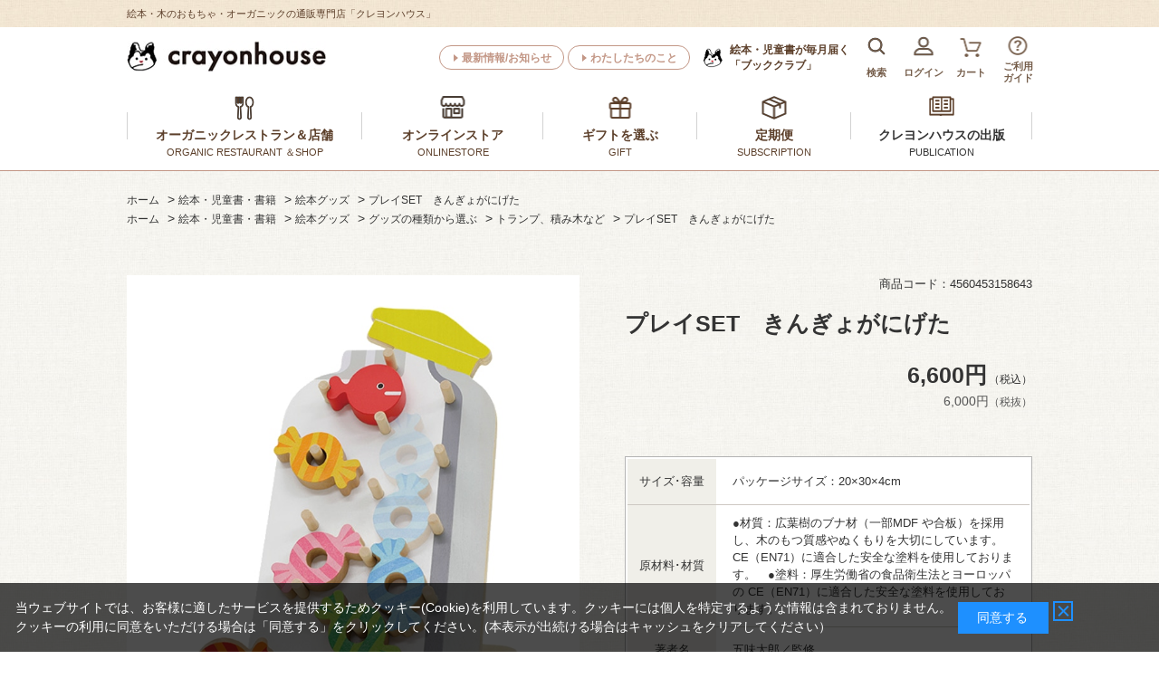

--- FILE ---
content_type: text/html; charset=utf-8
request_url: https://www.crayonhouse.co.jp/shop/g/g4560453158643/
body_size: 15168
content:
<!DOCTYPE html>
<html data-browse-mode="P" lang="ja" >
<head>
<meta charset="UTF-8">
<title>プレイSET（きんぎょがにげた）／五味太郎｜絵本のギフト通販【クレヨンハウス】</title>
<link rel="canonical" href="https://www.crayonhouse.co.jp/shop/g/g4560453158643/">


<meta name="description" content="プレイSET　きんぎょがにげた【クレヨンハウス】絵本・木のおもちゃ・オーガニック。ラッピング無料! 12,000円（税込）以上で送料無料（一部地域除く）">
<meta name="keywords" content="4560453158643,プレイSET　きんぎょがにげた赤ちゃん　あかちゃん　児童書　子育て　落合恵子　絵本　子どもの本　定期便　木のおもちゃ　出産祝　内祝　オーガニックコスメ　オーガニックコットン">

<meta name="wwwroot" content="" />
<meta name="rooturl" content="https://www.crayonhouse.co.jp" />
<meta name="viewport" content="width=1200">
<link rel="stylesheet" type="text/css" href="https://ajax.googleapis.com/ajax/libs/jqueryui/1.14.1/themes/ui-lightness/jquery-ui.min.css">
<link rel="stylesheet" type="text/css" href="https://maxcdn.bootstrapcdn.com/font-awesome/4.7.0/css/font-awesome.min.css">


<link rel="stylesheet" type="text/css" href="/css/sys/reset.css">
<link rel="stylesheet" type="text/css" href="/css/sys/base.css">
<link rel="stylesheet" type="text/css" href="/css/sys/base_form.css">
<link rel="stylesheet" type="text/css" href="/css/sys/base_misc.css">
<link rel="stylesheet" type="text/css" href="/css/sys/layout.css">
<link rel="stylesheet" type="text/css" href="/css/sys/block_common.css">
<link rel="stylesheet" type="text/css" href="/css/sys/block_customer.css">
<link rel="stylesheet" type="text/css" href="/css/sys/block_goods.css">
<link rel="stylesheet" type="text/css" href="/css/sys/block_order.css">
<link rel="stylesheet" type="text/css" href="/css/sys/block_misc.css">
<link rel="stylesheet" type="text/css" href="/css/sys/block_store.css">
<link rel="stylesheet" type="text/css" href="/css/usr/slick.css">
<link rel="stylesheet" type="text/css" href="/css/usr/slick-theme.css">

<script src="https://ajax.googleapis.com/ajax/libs/jquery/3.7.1/jquery.min.js"></script>
<script src="https://ajax.googleapis.com/ajax/libs/jqueryui/1.14.1/jquery-ui.min.js"></script>
<script src="/lib/jquery-migrate-3.5.2.min.js"></script>
<script src="/lib/js.cookie.js" defer></script>
<script src="/lib/jquery.balloon.js"></script>
<script src="/lib/goods/jquery.tile.min.js"></script>
<script src="/lib/modernizr-custom.js"></script>
<script src="/js/sys/tmpl.js"></script>
<script src="/js/sys/msg.js"></script>
<script src="/js/sys/sys.js"></script>
<script src="/js/sys/common.js"></script>
<script src="/js/sys/search_suggest.js"></script>
<script src="/js/sys/ui.js?t=20251215"></script>
<script src="/js/sys/goods_search_naviplus.js"></script>

<script src="/js/sys/goods_ajax_cart.js"></script>

<!-- ================================== ★共通ヘッドテンプレート　はじまり★ ==================================-->
<link rel="stylesheet" type="text/css" href="/css/usr/base.css">
<link rel="stylesheet" type="text/css" href="/css/usr/layout.css">
<link rel="stylesheet" type="text/css" href="/css/usr/block.css">
<link rel="stylesheet" type="text/css" href="/css/usr/user.css">
<!-- =======================　テンプレートcss　追加 =======================　-->
<link rel="stylesheet" type="text/css" href="/css/usr/template_part.css">
<link rel="stylesheet" type="text/css" href="/css/usr/template_goods_list.css">
<link rel="stylesheet" type="text/css" href="/css/usr/template_lower_page.css">
<link rel="stylesheet" type="text/css" href="/css/usr/nouislider.css">
<!-- =======================　//テンプレートcss　追加 =======================　-->
<script src="/js/usr/tmpl.js"></script>
<script src="/js/usr/msg.js"></script>
<script src="/js/usr/user.js"></script>
<script src="/js/usr/nouislider.js"></script>
<!-- =======================　テンプレートjs　追加 =======================　-->
<script src="/js/usr/jquery.matchHeight.js"></script>
<script src="/js/usr/template_parts.js"></script>
<script src="/lib/slick.min.js"></script>
<script src="/lib/jquery.bxslider.min.js"></script>
<!-- =======================　//テンプレートjs　追加 =======================　-->
<link rel="SHORTCUT ICON" href="/favicon.ico">

<script async src="https://s.yimg.jp/images/listing/tool/cv/ytag.js"></script>
<script>
window.yjDataLayer = window.yjDataLayer || [];
function ytag() { yjDataLayer.push(arguments); }
ytag({"type":"ycl_cookie"});
</script>

<!-- Google Tag Manager -->
<script>(function(w,d,s,l,i){w[l]=w[l]||[];w[l].push({'gtm.start':
new Date().getTime(),event:'gtm.js'});var f=d.getElementsByTagName(s)[0],
j=d.createElement(s),dl=l!='dataLayer'?'&l='+l:'';j.async=true;j.src=
'https://www.googletagmanager.com/gtm.js?id='+i+dl;f.parentNode.insertBefore(j,f);
})(window,document,'script','dataLayer','GTM-MBG28PC');</script>
<!-- End Google Tag Manager -->

<!-- Global site tag (gtag.js) - Google Ads: 993183849 -->
<script async src="https://www.googletagmanager.com/gtag/js?id=AW-993183849"></script>
<script>
  window.dataLayer = window.dataLayer || [];
  function gtag(){dataLayer.push(arguments);}
  gtag('js', new Date());

  gtag('config', 'AW-993183849');
</script>

<!-- Global site tag (gtag.js) - Google Analytics -->
<script async src="https://www.googletagmanager.com/gtag/js?id=G-MZZHJDXLCH"></script>
<script>
  const tracking_code = "G-MZZHJDXLCH";
  window.dataLayer = window.dataLayer || [];
  function gtag(){dataLayer.push(arguments);}
  gtag('js', new Date());
  gtag('config', tracking_code, { send_page_view: false });

window.onload = function(){
  var mailDom = document.getElementsByName('uid');
  var pwdDom = document.getElementsByName('pwd');
  var certDom = document.getElementsByName('cert_key');

  if(!((mailDom.length > 0 && pwdDom.length > 0) || certDom.length > 0)) {
    gtag('config', tracking_code);
  }
};
</script>

<!-- Google サーチコンソール -->
<meta name="google-site-verification" content="AQKOmiBRsPhZ-JZdDad4nX0z26346VHBdhbt0GuWXdU" />

<!-- Google PLA 前田さん依頼 -->
<meta name="google-site-verification" content="QBxF_LY4rCm9tafgql2xwdcHo7KpwhcyVjfNPMj9nP4" />

<!-- 第三者コードの影響-->
<meta http-equiv='x-dns-prefetch-control' content='on'>
<link rel="preconnect dns-prefetch" href="//youtube.com">
<link rel="preconnect dns-prefetch" href="//www.facebook.com">
<link rel="preconnect dns-prefetch" href="//ajax.googleapis.com">



<script src="/js/usr/goods.js"></script>
<script src="/js/usr/goods_images_switching.js"></script>
<!-- etm meta -->
<meta property="etm:device" content="desktop" />
<meta property="etm:page_type" content="goods" />
<meta property="etm:cart_item" content="[]" />
<meta property="etm:attr" content="" />
<meta property="etm:goods_detail" content="{&quot;goods&quot;:&quot;4560453158643&quot;,&quot;category&quot;:&quot;102004&quot;,&quot;name&quot;:&quot;プレイSET　きんぎょがにげた&quot;,&quot;variation_name1&quot;:&quot;&quot;,&quot;variation_name2&quot;:&quot;&quot;,&quot;item_code&quot;:&quot;&quot;,&quot;backorder_fg&quot;:&quot;1&quot;,&quot;s_dt&quot;:&quot;2019/10/21&quot;,&quot;f_dt&quot;:&quot;&quot;,&quot;release_dt&quot;:&quot;2019/12/09&quot;,&quot;regular&quot;:&quot;0&quot;,&quot;set_fg&quot;:&quot;0&quot;,&quot;stock_status&quot;:&quot;0&quot;,&quot;price&quot;:&quot;6600&quot;,&quot;sale_fg&quot;:&quot;false&quot;,&quot;brand&quot;:&quot;&quot;,&quot;brand_name&quot;:&quot;&quot;,&quot;category_name&quot;:&quot;人気絵本から生まれたグッズ&quot;}" />
<meta property="etm:goods_keyword" content="[{&quot;goods&quot;:&quot;4560453158643&quot;,&quot;stock&quot;:&quot;/&quot;},{&quot;goods&quot;:&quot;4560453158643&quot;,&quot;stock&quot;:&quot;01&quot;},{&quot;goods&quot;:&quot;4560453158643&quot;,&quot;stock&quot;:&quot;1A328&quot;},{&quot;goods&quot;:&quot;4560453158643&quot;,&quot;stock&quot;:&quot;1A-328&quot;},{&quot;goods&quot;:&quot;4560453158643&quot;,&quot;stock&quot;:&quot;4560453158643&quot;},{&quot;goods&quot;:&quot;4560453158643&quot;,&quot;stock&quot;:&quot;TKKIN0301&quot;},{&quot;goods&quot;:&quot;4560453158643&quot;,&quot;stock&quot;:&quot;TK-KIN-0301&quot;},{&quot;goods&quot;:&quot;4560453158643&quot;,&quot;stock&quot;:&quot;きんぎょがにげた&quot;},{&quot;goods&quot;:&quot;4560453158643&quot;,&quot;stock&quot;:&quot;つみき&quot;},{&quot;goods&quot;:&quot;4560453158643&quot;,&quot;stock&quot;:&quot;パッケージサイズ：20&#215;30&#215;4CM&quot;},{&quot;goods&quot;:&quot;4560453158643&quot;,&quot;stock&quot;:&quot;プレイSET&quot;},{&quot;goods&quot;:&quot;4560453158643&quot;,&quot;stock&quot;:&quot;プレイSET（きんぎょがにげた）&quot;},{&quot;goods&quot;:&quot;4560453158643&quot;,&quot;stock&quot;:&quot;絵本から生まれたグッズ&quot;},{&quot;goods&quot;:&quot;4560453158643&quot;,&quot;stock&quot;:&quot;絵本キャラクターのグッズ&quot;},{&quot;goods&quot;:&quot;4560453158643&quot;,&quot;stock&quot;:&quot;絵本グッズ&quot;},{&quot;goods&quot;:&quot;4560453158643&quot;,&quot;stock&quot;:&quot;五味太郎&quot;},{&quot;goods&quot;:&quot;4560453158643&quot;,&quot;stock&quot;:&quot;子どもの文化普及協会&quot;},{&quot;goods&quot;:&quot;4560453158643&quot;,&quot;stock&quot;:&quot;人気絵本から生まれたグッズ&quot;},{&quot;goods&quot;:&quot;4560453158643&quot;,&quot;stock&quot;:&quot;東京本&quot;}]" />
<meta property="etm:goods_event" content="[]" />
<meta property="etm:goods_genre" content="[{&quot;genre&quot;:&quot;1055&quot;,&quot;name&quot;:&quot;絵本グッズ&quot;,&quot;goods&quot;:&quot;4560453158643&quot;},{&quot;genre&quot;:&quot;10552060&quot;,&quot;name&quot;:&quot;トランプ、積み木など&quot;,&quot;goods&quot;:&quot;4560453158643&quot;}]" />


	<script src="/js/sys/goods_ajax_bookmark.js"></script>

<script src="/js/sys/goods_ajax_quickview.js"></script>




</head>

<body class="page-goods" >





<div class="wrapper">

	
		
		<header id="header" class="pane-header">
		
				<div class="head-ttl"><span>絵本・木のおもちゃ・オーガニックの通販専門店「クレヨンハウス」</span></div>

<!-- ヘッダーパターン1 -->
<div class="pane-header-inner pane-header-part01">
	<div class="container">
		<div class="block-header-logo">
			<a class="block-header-logo--link" href="/shop/"><img class="block-header-logo--img" alt="絵本・木のおもちゃ・オーガニックの通販専門店クレヨンハウス" src="/img/usr/common/header/header_logo.jpg"></a>
		</div>
		<ul class="block-header-btnnav">
			<li><a href="/shop/#top-section07">最新情報/お知らせ</a></li>
			<li><a href="/shop/#top-section10">わたしたちのこと</a></li>
		</ul>
	<div class="block-header-business">
			<a href="https://bookclub.crayonhouse.co.jp/WebBC/customer/contents/top/"><span>絵本・児童書が毎月届く</span>「ブッククラブ」</a>
		</div>
		<div class="block-header_iconnav">
			<ul class="block-headernav--item-list">
				<li>
					<div class="block-header-serch-btn">
						<span class="headernav-icon headernav01"><img src="/img/usr/common/header/header_icon01.png" alt="アイコン"></span>
						<span class="headernav-name">検索</span>
					</div>
					<div class="block-header-serch-menu">
						<form name="frmSearch" method="get" action="/shop/goods/search.aspx" onsubmit="handleFormSubmit(event)">
							<div class="block-header-serch-space">
								<input type="hidden" name="search" value="x">
								<input class="block-global-search--keyword js-suggest-search" type="text" value="" tabindex="1" id="keyword" placeholder="商品をさがす" title="商品をさがす" name="keyword" data-suggest-submit="on" autocomplete="off">
								<button class="block-global-search--submit btn btn-default" type="submit" tabindex="1" name="search" value="search">検索</button>
							</div>
							<a href="/shop/goods/search.aspx" class="block-header-serch-detail">詳細検索</a>
						</form>
						<div class="block-header-serch-close">
							<span>閉じる</span>
						</div>
					</div>
				</li>
				<li>
					<a href="/shop/customer/menu.aspx">
						<span class="headernav-icon headernav02"><img src="/img/usr/common/header/header_icon02.png" alt="アイコン"></span>
						<span class="headernav-name">ログイン</span>
					</a>
				</li>
				<li>
					<a href="/shop/cart/cart.aspx">
						<span class="headernav-icon headernav03"><img src="/img/usr/common/header/header_icon03.png" alt="アイコン"></span>
						<span class="block-headernav--cart-count js-cart-count"></span><span class="headernav-name">カート</span>
					</a>
				</li>
				<li>
					<a href="/shop/pages/guide.aspx">
						<span class="headernav-icon headernav04"><img src="/img/usr/common/header/header_icon04.png" alt="アイコン"></span>
						<span class="headernav-name">ご利用<br>ガイド</span>
					</a>
				</li>
			</ul>
		</div>
	</div>
</div>
<!-- //ヘッダーパターン1 -->




<!--========= ★ふわふわ★1/10まで　メルマガ新規CP=========&#8776;
<div class="bnr_rside02">
<a href="https://www.crayonhouse.co.jp/shop/promlp/promlp.aspx?cp=new-entry2310">
<img src="/img/usr/freepage/cp/sidebnr_ml300p.jpg" alt="メルマガ新規登録300p"></a> 　
</div>
-->

				
					<!-- グローバルナビ -->	
<nav class="pane-globalnav-part1">	
	<div class="pane-globalnav-container">
		<ul>
			<!-- グローバルナビメインメニュー1 -->
			<li class="pane-globalnav-opennav">
				<span>
					<span class="icon"><img src="/img/usr/common/header/gnav_icon01.png" alt="アイコン"></span>
					<span>オーガニックレストラン＆店舗</span><span style="display:block; font-weight:normal; font-size: .8em;">ORGANIC RESTAURANT ＆SHOP</span>
					<span class="pane-globalnav-submenu--arr">▲</span>
				</span>
				<div class="pane-globalnav-submenu--type1">
					<div class="pane-globalnav-submenu-in">
						<ul class="pane-globalnav-submenu--type1-menu">
							<li>
								<div class="pane-globalnav-submenu--type1-menu-head">
									<div class="pane-globalnav-submenu--type1-img-shop pane-globalnav-submenu--type1-img-shop">
										<a href="/shop/pages/shop.aspx#tokyo"><img src="/img/usr/common/header/gav_submenu01_img01b.jpg" alt="東京店"></a>
									</div>
									<!--<p class="pane-globalnav-submenu--type1-name">東京店</p>-->
									<div class="pane-globalnav-submenu--type1-btn"><a href="/shop/pc/0tokyo/">東京店 イベント情報</a></div>
								</div>
								<ul class="pane-globalnav-submenu--type1-list">
									<li><a href="/shop/pages/tk01.aspx">オーガニックレストラン</a>
<a class="gn-rst-eng" href="https://www.crayonhouse.co.jp/shop/pages/restaurant_eng.aspx" >ENGLISH MENU</a></li>
                                       <li><a href="/shop/pages/tk02.aspx">1階/ オーガニックフーズ・コスメ＆コットンの専門店</a></li>
									<li><a href="/shop/pages/tk03.aspx">2階・B1F/ 子どもの本・木のおもちゃの専門店</a></li>
									<!--<li><a href="/shop/pages/tk06.aspx">地下1階/「未完の本屋」＆ギャラリー</a></li>-->
								<!-- <li><a href="/shop/pages/tk04.aspx">木のおもちゃの専門店</a></li>
									<li><a href="/shop/pages/tk05.aspx">オーガニックコスメ＆コットン</a></li>　 -->
								</ul>
							</li>
							<li>
								<div class="pane-globalnav-submenu--type1-menu-head">
									<div class="pane-globalnav-submenu--type1-img-shop pane-globalnav-submenu--type1-img-shop">
										<a href="/shop/pages/shop.aspx#osaka"><img src="/img/usr/common/header/gav_submenu01_img02a.jpg" alt="大阪店"></a>
									</div>
									<!--<p class="pane-globalnav-submenu--type1-name">大阪店</p>-->
									<div class="pane-globalnav-submenu--type1-btn"><a href="/shop/pc/0osaka/">大阪店 イベント情報</a></div>
								</div>
								<ul class="pane-globalnav-submenu--type1-list">
									<li><a href="/shop/pages/os01.aspx">1階/ オーガニックデリカ</a></li>
									<li><a href="/shop/pages/os02.aspx">1階/ オーガニックフーズの専門店</a></li>
									<li><a href="/shop/pages/os03.aspx">1階/ オーガニックコスメ＆コットンの専門店</a></li>
									<li><a href="/shop/pages/os04.aspx">2階/ 子どもの本・木のおもちゃ</a></li>
								</ul>
							</li>
						</ul>
						<div class="pane-globalnav-submenu--close">
							<a><span>閉じる</span></a>
						</div>
					</div>
				</div>
			</li>
			<!-- //グローバルナビメインメニュー1 -->
			<!-- グローバルナビメインメニュー2 -->
			<li class="pane-globalnav-opennav">
				<span>
					<span class="icon"><img src="/img/usr/common/header/gnav_icon02.png" alt="アイコン"></span>
					<span>オンラインストア</span><span style="display:block; font-weight:normal; font-size: .8em;">ONLINESTORE</span>
					<span class="pane-globalnav-submenu--arr">▲</span>
				</span>
				<div class="pane-globalnav-submenu--type2">
					<div class="pane-globalnav-submenu-in">
						<ul class="pane-globalnav-submenu--type2-menu">
							<li>
								<a href="/shop/r/r10/">
									<img src="/img/usr/common/header/gav_submenu02_ehon1.jpg" alt="絵本">
									<p>絵本・子どもの本<br>・書籍</p>
								</a>
							</li>
							<li>
								<a href="/shop/r/r20/">
									<img src="/img/usr/common/header/gav_submenu02_toy.jpg" alt="木のおもちゃ">
									<p>木のおもちゃ</p>
								</a>
							</li>
							<li>
								<a href="/shop/r/r30/">
									<img src="/img/usr/common/header/gav_submenu02_zakka.jpg" alt="オーガニックコスメ・コットン・雑貨">
									<p>オーガニックコスメ・コットン・雑貨</p>
								</a>
							</li>
							<li>
								<a href="/shop/r/r50/">
									<img src="/img/usr/common/header/gav_submenu02_food.jpg" alt="・オーガニック食品・有機野菜">
									<p>オーガニック食品・<br>有機野菜</p>
								</a>
							</li>
							<li>
								<a href="/shop/r/r60/">
									<img src="/img/usr/common/header/gav_submenu02_img05.jpg" alt="ギフト">
									<p>ギフトを選ぶ</p>
								</a>
							</li>
							<li>
								<a href="/shop/r/r40/">
									<img src="/img/usr/common/header/gav_submenu02_img06.jpg" alt="ベビー＆マタニティ">
									<p>ベビー＆マタニティ</p>
								</a>
							</li>
							<li>
								<a href="/shop/pages/hoikujirei.aspx">
									<img src="/img/usr/common/header/gav_submenu02_img07.jpg" alt="幼保の先生・保護者会のみなさまへ">
									<p>幼保の先生・保護者会のみなさまへ</p>
								</a>
							</li>
						<!--	<li>
								<a href="/shop/goods/search.aspx">
									<img src="/img/usr/common/header/gav_submenu02_img08.jpg" alt="全商品から探す">
									<p>全商品から探す</p>
								</a>
							</li> -->
						</ul>
						<div class="pane-globalnav-submenu--close">
							<a><span>閉じる</span></a>
						</div>
					</div>
				</div>
			</li>
			<!-- //グローバルナビメインメニュー2 -->
			<!-- グローバルナビメインメニュー3 -->
			<li class="pane-globalnav-opennav">
				<span>
					<span class="icon"><img src="/img/usr/common/header/gnav_icon03.png" alt="アイコン"></span>
					<span>ギフトを選ぶ</span><span style="display:block; font-weight:normal; font-size: .8em;">GIFT</span>
					<span class="pane-globalnav-submenu--arr">▲</span>
				</span>
				<div class="pane-globalnav-submenu--type2">
					<div class="pane-globalnav-submenu-in">
						<ul class="pane-globalnav-submenu--type2-menu">
				
							<li>
								<a href="/shop/r/r6010/">
									<img src="/img/usr/common/header/gav_submenu03_img01.jpg" alt="出産お祝い絵本ギフト">
									<p>出産お祝い<br>絵本ギフト</p>
								</a>
							</li>
							<li>
								<a href="/shop/r/r6015/">
									<img src="/img/usr/common/header/gav_submenu03_oiwaibox.jpg" alt="出産お祝いセレクトBOX">
									<p>出産お祝い<br>セレクトBOX</p>
								</a>
							</li>

							<li>
								<a href="/shop/r/r60/">
									<img src="/img/usr/common/header/gav_submenu02_img08.jpg" alt="全部見る">
									<p>全部見る</p>
								</a>
							</li>
						</ul>
						<div class="pane-globalnav-submenu--close">
							<a><span>閉じる</span></a>
						</div>
					</div>
				</div>
			</li>
			<!-- //グローバルナビメインメニュー3 -->
		<!-- グローバルナビメインメニュー4 -->
			<li class="pane-globalnav-opennav">
				<span>
					<span class="icon"><img src="/img/usr/common/header/gnav_icon04.png" alt="アイコン"></span>
					<span>定期便</span><span style="display:block; font-weight:normal; font-size: .8em;">SUBSCRIPTION</span>
					<span class="pane-globalnav-submenu--arr">▲</span>
				</span>
				<div class="pane-globalnav-submenu--type2">
					<div class="pane-globalnav-submenu-in">
						<ul class="pane-globalnav-submenu--type2-menu">
								<li class="pane-globalnav-submenu--type2-menu">
								<a href="https://bookclub.crayonhouse.co.jp/WebBC/customer/contents/top/">
									<img src="/img/usr/common/header/gav_submenu04_img01.jpg" alt="絵本の定期便 ブッククラブ">
									<p>絵本が毎月届く<br>「ブッククラブ」</p>
								</a>
							</li>
							<li class="pane-globalnav-submenu--type2-menu">
								<a href="/shop/r/r5010/">
									<img src="/img/usr/common/header/gav_submenu04_img02.jpg" alt="有機野菜の定期宅配 西からの旬菜便">
									<p>有機野菜の定期宅配<br>西からの旬菜便</p>
								</a>
							</li>
							<li>
								<a href="/shop/g/g2202090020359/">
									<img src="/img/usr/common/header/gav_submenu04_ops.jpg" alt="オーガニック ファイトケミカルスープ">
									<p>オーガニック ファイトケミカルスープ</p>
								</a>
							</li>
							<li>
								<a href="/shop/g/g2206090009673/">
									<img src="/img/usr/common/header/gav_submenu05_img01.jpg" alt="育児雑誌『クーヨン』">
									<p>育児雑誌「クーヨン」<br>定期購読</p>
								</a>
							</li>
							<!--<li>
								<a href="/shop/g/g2206090009659/">
									<img src="/img/usr/common/header/gav_submenu05_img02.jpg" alt="オーガニックなワンテーママガジン『いいね』">
									<p>ワンテーママガジン「いいね」定期購読</p>
								</a>
							</li>-->
						</ul>
						<div class="pane-globalnav-submenu--close">
							<a><span>閉じる</span></a>
						</div>
					</div>
				</div>
			</li>
			<!-- //グローバルナビメインメニュー4 -->
	<!-- グローバルナビメインメニュー5 -->
			<li class="pane-globalnav-opennav">
				<span>
					<span class="icon">	<a href="/shop/r/r1075/"><img src="/img/usr/common/header/gnav_icon05.png" alt="アイコン"></a></span>
					<span><a href="/shop/r/r1075/">クレヨンハウスの出版</a></span><span style="display:block; font-weight:normal; font-size: .8em;"><a href="/shop/r/r1075/">PUBLICATION</a></span>
				<!--	<span class="pane-globalnav-submenu--arr">▲</span>-->
				</span>
			<!--	<div class="pane-globalnav-submenu--type2">
					<div class="pane-globalnav-submenu-in">
						<ul class="pane-globalnav-submenu--type2-menu">
							<li>
								<a href="/shop/r/r107520/">
									<img src="/img/usr/common/header/gav_submenu05_img01.jpg" alt="育児雑誌『クーヨン』">
									<p>育児雑誌<br>『クーヨン』</p>
								</a>
							</li>
							<li>
								<a href="/shop/r/r107525/">
									<img src="/img/usr/common/header/gav_submenu05_img02.jpg" alt="オーガニックなワンテーママガジン『いいね』">
									<p>オーガニックな<br>ワンテーママガジン<br>『いいね』</p>
								</a>
							</li>
							<li>
								<a href="/shop/r/r107510/">
									<img src="/img/usr/common/header/gav_submenu05_img03.jpg" alt="絵本・書籍の出版">
									<p>絵本・書籍の出版</p>
								</a>
							</li>
							<li>
								<a href="/shop/pages/shotendl.aspx">
									<img src="/img/usr/common/header/gav_submenu05_img04.jpg" alt="書店様へ">
									<p>書店様へ</p>
								</a>
							</li>
						</ul>
						<div class="pane-globalnav-submenu--close">
							<a><span>閉じる</span></a>
						</div>
					</div>
				</div> 
				 -->
			</li>
			<!-- //グローバルナビメインメニュー5 -->
		</ul>	
	</div>

<!--xmasボーダー-->
<!--
<hr style="
height: 10px;
  background-image: repeating-linear-gradient(45deg,#cc3302 0, #cc3302 3px, transparent 0, transparent 50%);
  background-size: 10px 10px;
  background-color: rgb(62 191 95);
  padding: 0;
  margin: 0;}

">
-->

</nav>
<!-- //グローバルナビ -->


				
		
		</header>
	
	<!-- ========= ★ クレジット利用不可（緊急）23.5.6～　=========　

<div class="bnr_rside01" style="top:500px"> <a href="/shop/pages/guide.aspx#payment">
<img src="/img/usr/freepage/info/sidebnr_cre4.png" alt="クレジット利用不可"></a>
</div> 
-->
<div class="pane-topic-path">
	<div class="container">
		<div class="block-topic-path">
	<ul class="block-topic-path--list" id="bread-crumb-list">
		<li class="block-topic-path--genre-item block-topic-path--item__home" itemscope itemtype="https://schema.org/Breadcrumb">
	<a href="https://www.crayonhouse.co.jp/shop/" itemprop="url">
		<span itemprop="title">ホーム</span>
	</a>
</li>
<li class="block-topic-path--genre-item" itemscope itemtype="https://schema.org/Breadcrumb" itemprop="child">
	&gt;
<a href="/shop/r/r10/" itemprop="url">
<span itemprop="title">絵本・児童書・書籍</span>
</a>
</li>
<li class="block-topic-path--genre-item" itemscope itemtype="https://schema.org/Breadcrumb" itemprop="child">
	&gt;
<a href="/shop/r/r1055/" itemprop="url">
<span itemprop="title">絵本グッズ</span>
</a>
</li>
<li class="block-topic-path--genre-item block-topic-path--item__current" itemscope itemtype="https://schema.org/Breadcrumb" itemprop="child">
	&gt;
<a href="/shop/g/g4560453158643/" itemprop="url">
<span itemprop="title">プレイSET　きんぎょがにげた</span>
</a>
</li>

	</ul>


	<ul class="block-topic-path--list" id="bread-crumb-list">
		<li class="block-topic-path--genre-item block-topic-path--item__home" itemscope itemtype="https://schema.org/Breadcrumb">
	<a href="https://www.crayonhouse.co.jp/shop/" itemprop="url">
		<span itemprop="title">ホーム</span>
	</a>
</li>
<li class="block-topic-path--genre-item" itemscope itemtype="https://schema.org/Breadcrumb" itemprop="child">
	&gt;
<a href="/shop/r/r10/" itemprop="url">
<span itemprop="title">絵本・児童書・書籍</span>
</a>
</li>
<li class="block-topic-path--genre-item" itemscope itemtype="https://schema.org/Breadcrumb" itemprop="child">
	&gt;
<a href="/shop/r/r1055/" itemprop="url">
<span itemprop="title">絵本グッズ</span>
</a>
</li>
<li class="block-topic-path--genre-item" itemscope itemtype="https://schema.org/Breadcrumb" itemprop="child">
	&gt;
<a href="/shop/r/r105520/" itemprop="url">
<span itemprop="title">グッズの種類から選ぶ</span>
</a>
</li>
<li class="block-topic-path--genre-item" itemscope itemtype="https://schema.org/Breadcrumb" itemprop="child">
	&gt;
<a href="/shop/r/r10552060/" itemprop="url">
<span itemprop="title">トランプ、積み木など</span>
</a>
</li>
<li class="block-topic-path--genre-item block-topic-path--item__current" itemscope itemtype="https://schema.org/Breadcrumb" itemprop="child">
	&gt;
<a href="/shop/g/g4560453158643/" itemprop="url">
<span itemprop="title">プレイSET　きんぎょがにげた</span>
</a>
</li>

	</ul>

</div>
	</div>
</div>
<div class="pane-contents">
<div class="container">
<div class="pane-goods-header">
	
	<input type="hidden" value="" id="hidden_variation_group">
	<input type="hidden" value="0" id="variation_design_type">
	<input type="hidden" value="4560453158643" id="hidden_goods">
	<input type="hidden" value="プレイSET　きんぎょがにげた" id="hidden_goods_name">
	<input type="hidden" value="7a8eacdd252b7b48388a6ab4c5054f30a4eabbe42680d05f15731f8492ace00e" id="js_crsirefo_hidden">
</div>


<main class="pane-main">
<div id="block-template--goods-top">
<!-- テンプレート 商品詳細画面・上部 始まり -->
	<div style="margin-bottom: 20px;">
		<!-- <img src="/img/usr/common/goods/template_goods_top.png" alt="テンプレート 商品詳細画面・上部"> -->
	</div>
<!-- テンプレート 商品詳細画面・上部 終わり -->

</div>
<div class="block-goods-detail">

	<div class="pane-goods-left-side block-goods-detail--color-variation-goods-image" id="gallery">
		<script src="/js/sys/color_variation_goods_images.js"></script>
		<div class="js-goods-detail-goods-slider">
			
			<div class="block-src-L js-goods-img-item block-goods-detail-line-item">
				<figure>
					<img class="block-src-1--image" src="/img/goods/L/4560453158643.jpg" alt="" >
					<a rel="lightbox" href="/img/goods/L/4560453158643.jpg" name="" title="" class="js-lightbox-gallery-info"></a>
				</figure>
				
			</div>
			
		</div >
		<div class="block-goods-detail--color-variation-goods-thumbnail-form">
			<div class="block-goods-gallery block-goods-detail--color-variation-goods-thumbnail-images" id="gallery">
				<ul class="js-goods-detail-gallery-slider">
					
						<li class="block-goods-gallery--color-variation-src-L block-goods-gallery--color-variation-src">
							<a href="/img/goods/L/4560453158643.jpg" name="4560453158643" title="4560453158643">
								<figure class="img-center"><img src="/img/goods/L/4560453158643.jpg" alt="" ></figure>
							</a>
							
						</li>
					
				</ul>
				<div class="block-goods-detail--color-variation-goods-thumbnail-control">
					<div class="color-variation-prev"></div>
					<div class="color-variation-next"></div>
				</div>
			</div>
		</div>





		<div id="block-goods-relation">
			<h3>関連商品</h3>


<script type="text/javascript">
var crsirefo_jscart = "";
</script>




<div class="block-cart-i">
	<ul class="block-cart-i--items">
		<li>
<dl class="block-cart-i--goods js-enhanced-ecommerce-item">
	<dt class="block-cart-i--goods-image">

		<a href="/shop/g/g9784834008999/" title="きんぎょがにげた" class="js-enhanced-ecommerce-image"><figure class="img-center"><img alt="きんぎょがにげた" src="/img/goods/S/9784834008999.png"></figure></a>

	</dt>
	<dd class="block-cart-i--goods-description">

		<div class="block-cart-i--goods-name"><a href="/shop/g/g9784834008999/" title="きんぎょがにげた" data-category="あかちゃん絵本(101001)" data-brand="" class="js-enhanced-ecommerce-goods-name">きんぎょがにげた</a></div>

		


		<div class="block-cart-i--price-infos">
			
			<div class="block-cart-i--price-items">
				<div class="block-cart-i--price price js-enhanced-ecommerce-goods-price">1,100円</div>

	
				<div class="block-cart-i--net-price net-price">税抜 1,000円</div>
	

			
			</div>
		</div>
	</dd>
</dl>

</li><li>
<dl class="block-cart-i--goods js-enhanced-ecommerce-item">
	<dt class="block-cart-i--goods-image">

		<a href="/shop/g/g9784834024050/" title="きんぎょがにげた【ビッグブック】" class="js-enhanced-ecommerce-image"><figure class="img-center"><img alt="きんぎょがにげた【ビッグブック】" src="/img/goods/S/9784834024050.png"></figure></a>

	</dt>
	<dd class="block-cart-i--goods-description">

		<div class="block-cart-i--goods-name"><a href="/shop/g/g9784834024050/" title="きんぎょがにげた【ビッグブック】" data-category="ビッグブック(102506)" data-brand="" class="js-enhanced-ecommerce-goods-name">きんぎょがにげた【ビッグブック】</a></div>

		


		<div class="block-icon">
			
			
			
			<span class="block-icon--src1"><img src="/img/icon/hoikuR.png" alt="保育クレヨンハウスで売れ筋"></span>
			
			
		</div>

		<div class="block-cart-i--price-infos">
			
			<div class="block-cart-i--price-items">
				<div class="block-cart-i--price price js-enhanced-ecommerce-goods-price">6,160円</div>

	
				<div class="block-cart-i--net-price net-price">税抜 5,600円</div>
	

			
			</div>
		</div>
	</dd>
</dl>

</li><li>
<dl class="block-cart-i--goods js-enhanced-ecommerce-item">
	<dt class="block-cart-i--goods-image">

		<a href="/shop/g/g4560453158629/" title="pieces きんぎょがにげた（きんぎょと水草）" class="js-enhanced-ecommerce-image"><figure class="img-center"><img alt="pieces きんぎょがにげた（きんぎょと水草）" src="/img/goods/S/4560453158629.jpg"></figure></a>

	</dt>
	<dd class="block-cart-i--goods-description">

		<div class="block-cart-i--goods-name"><a href="/shop/g/g4560453158629/" title="pieces きんぎょがにげた（きんぎょと水草）" data-category="人気絵本から生まれたグッズ(102004)" data-brand="" class="js-enhanced-ecommerce-goods-name">pieces きんぎょがにげた（きんぎょと水草）</a></div>

		


		<div class="block-cart-i--price-infos">
			
			<div class="block-cart-i--price-items">
				<div class="block-cart-i--price price js-enhanced-ecommerce-goods-price">1,320円</div>

	
				<div class="block-cart-i--net-price net-price">税抜 1,200円</div>
	

			
			</div>
		</div>
	</dd>
</dl>

</li><li>
<dl class="block-cart-i--goods js-enhanced-ecommerce-item">
	<dt class="block-cart-i--goods-image">

		<a href="/shop/g/g4589564260410/" title="マスキングシール縦　きんぎょがにげた" class="js-enhanced-ecommerce-image"><figure class="img-center"><img alt="マスキングシール縦　きんぎょがにげた" src="/img/goods/S/4589564260410.jpg"></figure></a>

	</dt>
	<dd class="block-cart-i--goods-description">

		<div class="block-cart-i--goods-name"><a href="/shop/g/g4589564260410/" title="マスキングシール縦　きんぎょがにげた" data-category="人気絵本から生まれたグッズ(102004)" data-brand="" class="js-enhanced-ecommerce-goods-name">マスキングシール縦　きんぎょがにげた</a></div>

		


		<div class="block-cart-i--price-infos">
			
			<div class="block-cart-i--price-items">
				<div class="block-cart-i--price price js-enhanced-ecommerce-goods-price">506円</div>

	
				<div class="block-cart-i--net-price net-price">税抜 460円</div>
	

			
			</div>
		</div>
	</dd>
</dl>

</li>
	</ul>
</div>





		</div>


	</div>
	<div class="pane-goods-right-side">
	<form name="frm" method="GET" action="/shop/cart/cart.aspx">

		<ul class="block-goods-sns">
			<li class="block-goods-sns--twitter"></li>
			<li class="block-goods-sns--facebook"></li>
			<li class="block-goods-sns--mixi"></li>
		</ul>

		<div class="pane-goods-right-head">
			<div class="pane-goods-right-head-left">

			</div>
			<div class="pane-goods-right-head-right">
				商品コード：4560453158643
			</div>
		</div>
		<div class="block-goods-name">
			<h1 class="h1 block-goods-name--text js-enhanced-ecommerce-goods-name">プレイSET　きんぎょがにげた</h1>
		</div>
		
		<div class="block-goods-price">

	
			<div class="block-goods-price--price price js-enhanced-ecommerce-goods-price">
				6,600円<small>（税込）</small>
			</div>
	
		
			<div class="block-goods-price--net-price net-price">6,000円<small>（税抜）</small></div>
		
	

			
		</div>
		<div class="block-variation">
			<input name="goods" type="hidden" value="4560453158643">
		</div>

		<div class="goods-detail-description-box">
	
	
	
		
			<dl class="goods-detail-description block-goods-spec">
				<dt>サイズ･容量</dt>
				<dd>パッケージサイズ：20×30×4cm</dd>
			</dl>
		
	
		
			<dl class="goods-detail-description block-goods-spec">
				<dt>原材料･材質</dt>
				<dd>●材質：広葉樹のブナ材（一部MDF や合板）を採用し、木のもつ質感やぬくもりを大切にしています。CE（EN71）に適合した安全な塗料を使用しております。　●塗料：厚生労働省の食品衛生法とヨーロッパの
CE（EN71）に適合した安全な塗料を使用しております。</dd>
			</dl>
		
	
	
			<dl class="goods-detail-description block-goods-author_name">
				<dt>著者名</dt>
				<dd id="author_name">五味太郎／監修</dd>
			</dl>
	
	
			<dl class="goods-detail-description block-goods-publisher">
				<dt>出版社名</dt>
				<dd id="publisher">オフィス・シード</dd>
			</dl>
	
	
	
	
	
			<dl class="goods-detail-description block-goods-release_dt">
				<dt>発売日</dt>
				<dd id="release_dt">2019/12/09</dd>
			</dl>
	
	
		</div>


		<div class="block-goods-comment1">
			<font color="red">
※取り寄せには７日以上かかる場合があります。<br>
※メーカーに在庫がなく取り寄せ不可だった際は、ご注文完了後でもその商品はキャンセルさせていただきます。あらかじめご了承ください。</font>
<br><br>
		</div>


		
	
	<div class="block-goods-delivery-info">
		
		
		
		<div class="block-goods-delivery-info--link">配送方法：宅配便</div>
		
	</div>
	
	<div class="block-goods-send-info">
		<div class="block-goods-send-info--link"><a href="/shop/pages/wrapping.aspx">ラッピングについて</a></div>
		<div class="block-goods-send-info--link"><a href="/shop/pages/guide.aspx#soryo">送料について</a></div>
		<div class="block-goods-send-info--link"><a href="/shop/pages/guide.aspx#delivery">お届けについて</a></div>
	</div>




	<input name="crsirefo_hidden" type="hidden" value="b23a6fd296115c38e693f339573f12b34ef8349aa86d9e064920570af55ab5f7">
	<script type="text/javascript">
		crsirefo_jscart = jQuery('[name=crsirefo_hidden]').val();;
	</script>



	
		<div class="block-add-cart-wrapper">
			
			
			
			
			<div class="block-arrival-notice">
	<a class="block-arrival-notice--btn" href="/shop/customer/backorder.aspx?goods=4560453158643&crsirefo_hidden=7a8eacdd252b7b48388a6ab4c5054f30a4eabbe42680d05f15731f8492ace00e" id="backorderlink_">再入荷のお知らせを受け取る</a>
</div>

			
			
			<p class="block-add-cart-text">ただいま欠品中です</p>
		</div>
	




		


<div class="block-goods-btn">

		<div class="block-goods-favorite">

</div>


		<div class="block-contact-about-goods">
	<a class="block-contact-about-goods--btn btn btn-default" href="/shop/contact/contact.aspx?goods=4560453158643&amp;subject_id=00000001">この商品について問い合わせる</a>
</div>


</div>


	</form>
	</div>
	<div class="pane-goods-center">
		
		<div class="block-goods-comment3">
			ロングセラー絵本「きんぎょがにげた」(福音館書店)をモチーフにした「きんぎょがにげたつみき」に、新しい仲間が登場！<br>
天然ブナの積み木は、ちいさな手にも持ちやすく、子どもの創造力を育みます。

<br><br>
<p align="center">
<img src="https://www.crayonhouse.co.jp/img/goods/l/4560453158643.jpg?t=170244" align="center">
		</div>
		
		
		
		
		
		<div class="block-goods-comment7">
			<!--ラッピングbnr-->
<div style="text-align:center;">
<a href="/shop/pages/wrapping.aspx"><img src="/img/usr/common/cmn-wrapping.png"></a></div>
		</div>
		
		<div id="block-template--goods-middle">
			<!-- テンプレート 商品詳細画面・中部 始まり -->
<div style="margin-bottom: 40px;">
	<!-- <img src="/img/usr/common/goods/template_goods_middle.png" alt="テンプレート 商品詳細画面・中部"> -->
</div>
<!-- テンプレート 商品詳細画面・中部 終わり -->
<div class="block-goods-user-review">
		<div class="block-goods-user-review-header">
			<h3>この商品のレビュー</h3>
    </div>
<div id="revico-review-comment" class="revico-comment" data-revico-hidden-id="hidden_goods" data-revico-product-attr="" data-revico-product-prop-attr="" data-revico-layout="GoodsDetail" data-revico-tenantid="47d86a52-fae8-4373-b69d-aecae09f74c8" style="display:none;"></div>
<script type="text/javascript" src="https://show.revico.jp/providejs/comment.js" defer></script>
</div>
		</div>
		
		<div id="block-template--goods-bottom">
			<!-- テンプレート 商品詳細画面・下部 始まり -->
<div style="margin-bottom: 20px;">
	<!-- <img src="/img/usr/common/goods/template_goods_bottom.png" alt="テンプレート 商品詳細画面・下部"> -->
</div>
<!-- テンプレート 商品詳細画面・下部 終わり -->
<div class="revico-star-all revico-star-simple-design" data-revico-hidden-id="hidden_goods" data-revico-product-attr="data-revico-goods" data-revico-tenantid="47d86a52-fae8-4373-b69d-aecae09f74c8" style="display:none;"></div> <script type="text/javascript" src="https://show.revico.jp/providejs/star.js" defer></script>
<script>
(function() {
    jQuery('.block-goods-delivery-info').after('<div style="height: 35px;order: -1;"><div data-revico-goods="" data-revico-layout="pc-goods-star-simple" style="display:none;"></div></div>');
})();
</script>
<style type="text/css">
.revico-star .revico-star-block {
    justify-content: flex-end;
}
</style>
		</div>
	</div>

<div id="block-of-itemhistory-wrapper">
<h3>最近チェックした商品<span id="itemHistoryButton" class="block-of-itemhistory-close"><a href="#">履歴を残さない</a></span></h3>
<div id="block-of-itemhistory" class="block-recent-item" data-currentgoods="4560453158643">

</div>
<script type="text/javascript">
    jQuery(function(){
        jQuery("#block-of-itemhistory").load(ecblib.sys.wwwroot + "/shop/goods/ajaxitemhistory.aspx?mode=html&goods=" + jQuery("#block-of-itemhistory").data("currentgoods"));
    }());
</script>
</div>

</div>
<link rel="stylesheet" type="text/css" href="/css/usr/lightbox.css">
<script src="/lib/goods/lightbox.js"></script>
<script src="/js/sys/goods_zoomjs.js"></script>




<script type="application/ld+json">
{
   "@context":"http:\/\/schema.org\/",
   "@type":"Product",
   "name":"プレイSET　きんぎょがにげた",
   "image":"https:\u002f\u002fwww.crayonhouse.co.jp\u002fimg\u002fgoods\u002fS\u002f4560453158643.jpg",
   "description":"",
   "mpn":"4560453158643",
   "releaseDate":"2019/12/09",
   "offers":{
      "@type":"Offer",
      "price":6600,
      "priceCurrency":"JPY",
      "availability":"http:\/\/schema.org\/OutOfStock"
   }
}
</script>
</main>
</div>
</div>
	
			
		<footer class="pane-footer">
			<div class="container">
				<p id="footer_pagetop" class="block-page-top"><a href="#"></a></p>
				
				
						
<div class="block-footercontact--linkbtn"><a href="/shop/contact/contact.aspx">お問い合わせ</a></div>
<div id="footernav" class="block-footernav">
	<ul class="block-footernav--item-list">
		<li><a href="/shop/pages/profile.aspx">会社概要</a></li>
		<li><a href="/shop/pages/agreement.aspx">当サイトについて</a></li>
		<li><a href="/shop/pages/guide.aspx">ご利用ガイド</a></li>
		<li><a href="/shop/pages/privacy.aspx">プライバシーポリシー</a></li>
		<li><a href="/shop/pages/law.aspx">特定商取引法に基づく表示</a></li>
	</ul>
</div>
<p id="copyright" class="block-copyright">All Rights Reserved. Copyright (C) crayonhouse Inc.</p>




 <!--========= ★ PC コスメ P5倍バナー=========　
 <div class="bnr_rside01">
	<a href="/shop/r/r3010/">
<img src="/img/usr/freepage/p5/sidebnr_cosme2305.jpg" alt="毎月1月はコスメポイント5倍"></a> 　
</div>　
-->


<!--========= ★ PC フード P5倍バナー========= 
<div class="bnr_rside01"> <a href="/shop/r/r50/">
<img src="/img/usr/freepage/p5/sidebnr_food2306.jpg" alt="毎月15日はフードポイント5倍"></a>
</div>-->




<!-- ========= ★ クレジット利用不可（緊急）「カテゴリデフォルトヘッダ」に変更 23.5.6～=========　


<div class="bnr_rside01"> <a href="/shop/pages/guide.aspx#payment">
<img src="/img/usr/freepage/info/sidebnr_cre4.png" alt="クレジット利用不可"></a>
</div>-->
				
			</div>
		</footer>
	
</div>
<input type="hidden" id="revico-front-domain" value="show.revico.jp">
<input type="hidden" id="revico-tenant-id" value="47d86a52-fae8-4373-b69d-aecae09f74c8">
<script>
jQuery(function() {
    jQuery('#revico-tenant-id').after('<script class="revico-tracking" type="text/javascript" src="https://' + jQuery('#revico-front-domain').val() + '/providejs/revico_tracking.js" data-revico-tenantid="' + jQuery('#revico-tenant-id').val() + '" defer><\/script>');
});
</script>
<!-- COMMON_BASE  -->

<!-- Google Tag Manager (noscript) -->
<noscript><iframe src="https://www.googletagmanager.com/ns.html?id=GTM-MBG28PC"
height="0" width="0" style="display:none;visibility:hidden"></iframe></noscript>
<!-- End Google Tag Manager (noscript) -->

<script async src="https://s.yimg.jp/images/listing/tool/cv/ytag.js"></script>
<script>
window.yjDataLayer = window.yjDataLayer || [];
function ytag() { yjDataLayer.push(arguments); }
ytag({
  "type":"yss_retargeting",
  "config": {
    "yahoo_ss_retargeting_id": "1000190174",
    "yahoo_sstag_custom_params": {
    }
  }
});
</script><!-- ReviCo商品自動登録 -->
<script type="application/json" id="revico-productmaster-data"></script>
<script>
(function() {
  var revico_productmaster_data = {
    "productCd":"4560453158643",
    "productName":"プレイSET　きんぎょがにげた",
    "productImageUrl":"https://www.crayonhouse.co.jp/img/goods/L/4560453158643.jpg",
    "productPageUrl":"https://www.crayonhouse.co.jp/shop/g/g4560453158643/",
    "variationGroup":"4560453158643",
    "variationName1": "",
    "variationName2": "",
    "unitPrice": "6600",
    "jan": "",
    "reviewTarget": "true",
    "tenantId": jQuery('#revico-tenant-id').val(),
    "categoryCd":"book-crayon"
    
    ,
    "attributes"    : [
      {
        "productAttributeCd" : "10",
        "displayName"        : "絵本・児童書・書籍",
        "attributeGroup"     : "ジャンル"
      }
    
    
    
    
    
    
    ]
    

  };

  var shop_root = jQuery('<a href="https://www.crayonhouse.co.jp/shop"></a>');
  var domain  = shop_root[0].host;

  document.querySelector('#revico-productmaster-data').textContent = JSON.stringify(revico_productmaster_data);
})();
</script>
<div id="cookieBox">
	<div class="block-cookie-consent">
		<div class="block-cookie-consent--text">
	当ウェブサイトでは、お客様に適したサービスを提供するためクッキー(Cookie)を利用しています。クッキーには個人を特定するような情報は含まれておりません。
<br>クッキーの利用に同意をいただける場合は「同意する」をクリックしてください。(本表示が出続ける場合はキャッシュをクリアしてください）<!--詳細は<a href="#">リンク</a>を確認ください。--></div>
		<div id="consentButton" class="block-cookie-consent--btn">同意する</div>
		<div id="consentButtonClose" class="btn_close_">閉じる</div>
	</div>
</div>
<script src="/js/sys/cookie_policy.js?t=20251215" defer></script>

<script type="text/javascript" src="//demo4-m-s.snva.jp/js/naviplus_suggestitem_view.js" charset="UTF-8"></script>
<script type="text/javascript" src="//demo4-m-s.snva.jp/js/naviplus_suggest.js" charset="UTF-8"></script>
<link href="//demo4-m-s.snva.jp/css/naviplus_suggest.css" rel="stylesheet" crossorigin type="text/css" />
<script type="text/javascript" charset="UTF-8">
	NPSuggest.bind({
		server: "crayonhouse-new-f-s.snva.jp",
		accountID: "crayonhouse_new",
		inputAreaID: "left-keyword",               // キーワード入力テキストボックス(input type="text")のidを指定
		submitBtnID: "btn_search_keyword",      // 検索フォーム送信ボタン(input type="button|image")のidを指定
		categoryAreaID: "search_cat",   // 商品カテゴリ指定用プルダウン(select)のidを指定
		maxSuggest: 7,                  // サジェストの最大キーワード数
		matchMode: "partial",           // 前方一致("prefix") / 部分一致("partial")
		sortType: 1,                    // サジェスト結果の並び順タイプ ※詳細はマニュアルを参照
		overlayMode: 'off',             // サジェストをオーバーレイ表示するかどうか "on" / "off" (default="off")
		suggestHighlight: "on",         // ハイライト機能 "on" / "off"
		pathDisplayType: 2,             // path項目表記順タイプ ※詳細はマニュアルを参照
		historyEnabled : 'on',          // 履歴表示機能 "on" / "off" (default="off")
		rankingEnabled : 'on',          // ランキング表示機能 "on" / "off" (default="off")
		rankingType: 'daily',          // ランキング種別 ("hot" / "daily" / "weekly" / "monthly") (default="daily")
		recommendItemEnabled: "on",     // キーワード関連商品を表示するかどうか(画像表示) "on" / "off"
		recommendItemAreaTitle: "検索結果", // キーワード関連商品を表示の際のタイトル
		recommendItemAreaPosition: "right", // キーワード関連商品の表示位置 "right" / "left" / "bottom"
		recommendItemTiming: "input",   // 商品詳細を表示するタイミングを指定
		beacon: true,
		sources:{
			search: {
				server: "crayonhouse-new-f-s.snva.jp",
				accountID: "crayonhouse_new",
			}
		},
		columns:{
			query:{upperSort: "Score", recommendBase: "", responseType: "html", upperTmpl: "suggest"},
			word:{upperSort: "Score", recommendBase: "", responseType: "html", upperTmpl: "suggest"},
			history: {upperSort: "Score", recommendBase: "", responseType: "html", upperTmpl: "suggest"},
			ranking: {upperSort: "Score", recommendBase: "", responseType: "html", upperTmpl: "suggest"},
			title:{upperSort: "Score", recommendBase: "", responseType: "html", upperTmpl: "suggest"},
			path: {upperSort: "Score", recommendBase: "", responseType: "html", upperTmpl: "suggest"},
			narrow1: {upperSort: "Score", recommendBase: "", responseType: "html", upperTmpl: "suggest"},
			narrow2: {upperSort: "Score", recommendBase: "", responseType: "html", upperTmpl: "suggest"},
			narrow3: {upperSort: "Score", recommendBase: "", responseType: "html", upperTmpl: "suggest"},
			narrow4: {upperSort: "Score", recommendBase: "", responseType: "html", upperTmpl: "suggest"},
			narrow5: {upperSort: "Score", recommendBase: "", responseType: "html", upperTmpl: "suggest"},
			narrow6: {upperSort: "Score", recommendBase: "", responseType: "html", upperTmpl: "suggest"},
			narrow7: {upperSort: "Score", recommendBase: "", responseType: "html", upperTmpl: "suggest"},
			narrow8: {upperSort: "Score", recommendBase: "", responseType: "html", upperTmpl: "suggest"},
			narrow9: {upperSort: "Score", recommendBase: "", responseType: "html", upperTmpl: "suggest"},
			narrow10: {upperSort: "Score", recommendBase: "", responseType: "html", upperTmpl: "suggest"},
			keyword1: {upperSort: "Score", recommendBase: "", responseType: "html", upperTmpl: "suggest"},
			keyword2: {upperSort: "Score", recommendBase: "", responseType: "html", upperTmpl: "suggest"},
			keyword3: {upperSort: "Score", recommendBase: "", responseType: "html", upperTmpl: "suggest"},
			keyword4: {upperSort: "Score", recommendBase: "", responseType: "html", upperTmpl: "suggest"},
			keyword5: {upperSort: "Score", recommendBase: "", responseType: "html", upperTmpl: "suggest"},
			keyword6: {upperSort: "Score", recommendBase: "", responseType: "html", upperTmpl: "suggest"},
			keyword7: {upperSort: "Score", recommendBase: "", responseType: "html", upperTmpl: "suggest"},
			keyword8: {upperSort: "Score", recommendBase: "", responseType: "html", upperTmpl: "suggest"},
			keyword9: {upperSort: "Score", recommendBase: "", responseType: "html", upperTmpl: "suggest"},
			keyword10: {upperSort: "Score", recommendBase: "", responseType: "html", upperTmpl: "suggest"}
		}
	});
</script>
</body>
</html>


--- FILE ---
content_type: application/javascript
request_url: https://demo4-m-s.snva.jp/js/naviplus_suggest.js
body_size: 30518
content:
/*
--------------------------------------------------------
naviplus_suggest.js
--------------------------------------------------------
*/

/*-- NPSuggest ---------------------------------*/
NPSuggest = {}
NPSuggest.currentIndex = 0;
NPSuggest.currentKeyword = "";

// 以下はNPSuggest_createItemList_htmlでのみ使用
NPSuggest.currentRecommendList = null;
NPSuggest.currentRequest = null;
NPSuggest.currentColumn = null;

/*-- NPSuggest.Request ------------------------*/
NPSuggest.requests = [];

NPSuggest.Request = function(options, sources, columns, version) {
	this.requestIndex = NPSuggest.requests.length;
	this.search = new NPSuggest.SearchRequest(options, sources, columns, this.requestIndex, version);
	this.send_suggest_request_flag = true;
	this.overlay_multi_flag = false;
	if (this.requestIndex != 0) {
		for (var i=0; i<this.requestIndex;i++) {
			if (NPSuggest.requests[i].search.options.inputAreaID == options.inputAreaID) {
				NPSuggest.requests[i].send_suggest_request_flag = false;
			} else { 
				this.overlay_multi_flag = true;
			}
		}
	}	
	NPSuggest.requests.push(this);
};

// 商品検索にアクセスする部分
NPSuggest.SearchRequest = function(options, sources, columns, requestIndex, version) {
	this.options = options;
	this.sources = sources;
	this.columns = columns;
	this.requestIndex = requestIndex;
	this.version = version;
	this._lastRequestInput = null;
	this._lastRequestCategory = "";
	this._lastRequestField = "";
	this._suggestKeywordList = [];
	this._suggestItemList = [];
	this._rankingRequestSendFlag = false;
	this._rankingData = null;
}

NPSuggest.SearchRequest.prototype = {
	/**
	 * 指定したアクションにリクエストを送信するだけのメソッド
	 */
	sendRequest : function(action, params) {
		var server = this.sources.search.server;
		if (server == null || server.length == 0) {
			server = window.location.host;
		}
		var url = "//" + server + "/~" + encodeURIComponent(this.sources.search.accountID) + "/";
		var query = "";
		for (var key in params) {
			if (typeof(params[key]) != 'function')
				query += ("&"+key+"="+encodeURIComponent(params[key]));
		}
		// dummy を毎回違う値にすることでブラウザのキャッシュが使われないようにする
		url += "?action=" + encodeURIComponent(action) + query;
		var uid = NPSuggest.Util.fetchUid();
		url += "&k_uid=" + uid;
		var request = new XMLHttpRequest();
		// 非同期だとリクエストを送信する前にページ遷移してしまう事があるため(firefoxで)
		// 同期にして 10ミリ秒 でタイムアウトする。
		request.imeout = 10;
		request.open("POST", url, false);
		request.send();
	},

	_getSendScript : function(action,params,callback) {
		var server = this.sources.search.server;
		if (server == null || server.length == 0) {
			server = window.location.host;
		}
		var root = (document.location.protocol=="https:"?"https://":"http://") + server + "/~" + encodeURIComponent(this.sources.search.accountID) + "/";
		var script = document.createElement("script");
		script.setAttribute("type", "text/javascript");
		script.setAttribute("language", "JavaScript");
		script.setAttribute("charset", "UTF-8");
		var query = "";
		for (var key in params) {
			if (typeof(params[key]) != 'function')
				query += ("&"+key+"="+encodeURIComponent(params[key]));
		}
		// dummy を毎回違う値にすることでブラウザのキャッシュが使われないようにする
		var scriptSrc = root + "?action=" + encodeURIComponent(action) + query + "&dummy=" + String(new Date().getTime());
		if (callback != null) {
			scriptSrc = scriptSrc + "&callback=" + encodeURIComponent(callback);
		}
		if (this.options._DUMMY_navi_command > 0 && action=="suggest") {
			scriptSrc = scriptSrc + "&_DUMMY_navi_command=" + encodeURIComponent(this.options._DUMMY_navi_command);
		}

		var uid = NPSuggest.Util.fetchUid();
		scriptSrc = scriptSrc + "&k_uid=" + uid;

		script.setAttribute("src", scriptSrc);
		script.onload = script.onreadystatechange = null;
		return script;
	},

	createSuggestItemList : function(keyword, categoryName, category, fieldName, callback, position) {
		if (typeof callback == "undefined")
			callback = null;

		var column = null;
		var itemid_html = false;
		if (fieldName == "itemid_html") {
			if (NPSuggest.currentColumn) {
				column = NPSuggest.currentColumn;
			}
			itemid_html = true;
		} else if (typeof(this.columns[fieldName]) != "undefined") {
			column = this.columns[fieldName];
		}

		var kc = keyword+"::"+category+"::"+fieldName;
		if (typeof this._suggestItemList[kc] == "undefined") {
			this._suggestItemList[keyword+"::"+category] = {"result":{"items":{"item":[]}}};
			var q = [];
			if(typeof(column) != "undefined" && column != null) {
				// ソート順
				if(position == "lower" && typeof(column.lowerSort) != "undefined") {
					q["sort"] = column.lowerSort;
				} else if(typeof(column.upperSort) != "undefined") {
					q["sort"] = column.upperSort;
				} else {
					q["sort"] = this.options.recommendItemSort;
				}

				// データ返却形式
				if (this.version == 2) {		// v2はhtmlがデフォルト
					q["fmt"] = "html";

					// グルーピング機能用パラメータ
					if (typeof(column.upperGsort) != "undefined"){
						q["gsort"]  = column.upperGsort;
					}
					if (typeof(column.upperGlimit) != "undefined"){
						q["glimit"] = column.upperGlimit;
					}

					// HTML連携時のみテンプレート指定を有効にする
					if (position == "lower") {
						q["with_hitnum"] = 1;		// DOMでhitnumを受け取る
						if (typeof(column.lowerTmpl) != "undefined"){
							q["tmpl"] = column.lowerTmpl;
						}
					} else {
						q["with_first_itemid"] = 1;		// DOMでitemidを受け取る
						if (typeof(column.upperTmpl) != "undefined"){
							q["tmpl"] = column.upperTmpl;
						}
					}
				} else {		// v1はJSONPがデフォルト
					q["fmt"] = "jsonp";
				}
				q["fieldName"] = fieldName;

				if (itemid_html) {		// JS（HTML）連携の特別パターン
					q["fieldName"] = "itemid";
				}
			} else {
				q["sort"] = this.options.recommendItemSort;
				q["fmt"] = "jsonp";
				q["fieldName"] = fieldName;
			}			
			if (categoryName != "undefined" && categoryName.length > 0 && category.length > 0) {
				q[categoryName] = category;
			}
			if (fieldName != "undefined" && fieldName.length > 0) {
				if (fieldName == "title") {
					q["t"] = keyword;		// 完全一致なのでnormalize前を使う
				} else if (fieldName == "path") {
					q["path"] = keyword;		// 完全一致なのでnormalize前を使う
				} else if (fieldName.search(/keyword/) == 0) {
					q[fieldName.replace("keyword", "k")] = keyword;		// 完全一致なのでnormalize前を使う
				} else if (fieldName.search(/narrow/) == 0) {
					q[fieldName.replace("narrow", "s")] = keyword;		// 完全一致なのでnormalize前を使う
				} else if (fieldName == "itemid" || fieldName == "itemid_html") {		// テキストマイニングに向けた仕込み
					q["tm"] = keyword;
				} else {
					q["q"] = NPSuggest.Util.normalizeKeyword(keyword);
				}
			} else {
				q["q"] = NPSuggest.Util.normalizeKeyword(keyword);
			}
			q["fieldValue"] = keyword;
			kc = kc.replace('\\', '\\\\').replace('"', '\\"');
			var script = this._getSendScript("suggestitem", q,
					"NPSuggest.requests[" + this.requestIndex + "].search._suggestItemList[\""+kc+"\"]=");
			document.getElementsByTagName("head")[0].appendChild(script);
			script.onload = callback;
			script.onreadystatechange =
					function(){if(this.readyState=="loaded"||this.readyState=="complete"){callback.call();}}
		} else {
			if (callback != null) callback.call();
		}
	},
	getSuggestItemList : function(keyword,category,fieldName, type) {
		var kc = keyword+"::"+category+"::"+fieldName;
		if (typeof this._suggestItemList[kc] == "undefined") {
			return null;
		}
		if (type == "html") {
			return this._suggestItemList[kc];
		} else {
			return this._suggestItemList[kc].kotohaco.result.items;
		}
	},
	getSuggestItemInfo : function(keyword,category,fieldName) {
		var kc = keyword+"::"+category+"::"+fieldName;
		if (typeof this._suggestItemList[kc] == "undefined") {
			return null;
		}
		return this._suggestItemList[kc].kotohaco.result.info;
	},

	clearHistoryAndRankingData: function(text) {
		this._rankingRequestSendFlag = false;
		this._rankingData = null;
		delete this._suggestKeywordList[text];
	},

	// ranking or ranking + history
	createHistoryAndRankingData : function(ranking_data) {
		// text
		if (this.options.historyEnabled == 'on' && this.options.rankingEnabled == 'on') {
			var text = '###his_rank';
		} else if (this.options.rankingEnabled == 'on') {
			var text = '###rank';
		}
		// info
		this._suggestKeywordList[text] = {"result":{"info":{"status":"0", "group_by_field":"true"},"keywords":[]}};
		// history
		var his_count = 0;		
		if (text == '###his_rank') {
			var history_key = '__sna_h1story_' + this.options.accountID;
			var his = NPSuggest.Util.compatibleStoreGetDecoded(history_key);
			if (his) {
				var arr_his = his.split('__');
				his_count = arr_his.length;
				for (var i=0; i < his_count; i++) {
					this._suggestKeywordList[text].result.keywords[i] = {"surface":arr_his[i], "kana":arr_his[i], "field":"history"};
				}
			} else {
				this._suggestKeywordList[text] = {"result":{"info":{"status":"0", "group_by_field":"true"},"keywords":[]}};
			}
		}

		// ranking
		this._rankingData = ranking_data;
		var tmp = JSON.parse(JSON.stringify(ranking_data));
		if (tmp['kotohaco']['ranking'] !== null) {
			for (var i = 0; i < tmp['kotohaco']['ranking'].length; i++) {
				var ranking = tmp['kotohaco']['ranking'][i];
				if (ranking && ranking.words && ranking.words.length > 0) {
					var response_data = ranking.words;
					break;
				}
			}
		}
		if (response_data) {
			var limit = Math.min(response_data.length, this.options.maxSuggest);
			for (var i=0;i<limit; i++) {
				if (response_data[i]) {
					var triple = {"surface":response_data[i]['word'], "kana":response_data[i]['word'], "field":"ranking"};
					this._suggestKeywordList[text].result.keywords[his_count + i] = triple;
				}
			}
		}
	},

	createSuggestKeywordList : function(text, category, field, callback) {
		if (typeof callback == "undefined")
			callback = null;

		//test
		if (text === "######") {
			this._suggestKeywordList[text] = {"result":{"info":{"hitnum":20},"keywords":[]}};
			for (var i=0;i<20;i++) {
				this._suggestKeywordList[text].result.keywords[i] = {"surface":"######"+String(i+1),"index":"######"+String(i+1)};
			}
			this._lastRequestInput = text;
			this._lastRequestCategory = category;
			this._lastRequestField = field;
			if (callback != null) callback.call();
			return;
		}

		// history
		if ((text == '###his') && this.options.historyEnabled == 'on') {
			var history_key = '__sna_h1story_' + this.options.accountID;
			var his = NPSuggest.Util.compatibleStoreGetDecoded(history_key);
			this._suggestKeywordList[text] = {"result":{"info":{"status":"0", "group_by_field":"true"},"keywords":[]}};
			if (his) {
				var arr_his = his.split('__');
				for (var i=0; i<arr_his.length; i++) {
					this._suggestKeywordList[text].result.keywords[i] = {"surface":arr_his[i], "kana":arr_his[i], "field":"history"};
				}
			}
			this._lastRequestInput = text;
			this._lastRequestCategory = category;
			this._lastRequestField = field;
			if (callback != null) callback.call();
			return;
		}

		// ranking or ranking + history
		if ((text == '###his_rank' || text == '###rank') && this.options.rankingEnabled == 'on') {
			if (this._rankingRequestSendFlag) {
				if (this._rankingData != null) {
					NPSuggest.requests[this.requestIndex].search.createHistoryAndRankingData(this._rankingData);
				}
				if (callback != null) callback.call();
				return;
			} else {
				var params = {
					type: this.options.rankingType,
					category: category,
				};
				if (this.options.rankingType == 'daily' && !params['loop']) {
					// 日付が変わってからlogdailyが実行完了するまで 日間ランキングデータが生成されていないので
					// にち
					params['loop'] = 2;
				}
				params['count'] = "uu";
				var callbackRanking = "NPSuggest.requests[" + this.requestIndex + "].search.createHistoryAndRankingData";
				var script = this._getSendScript("ranking", params, callbackRanking);
				document.getElementsByTagName("head")[0].appendChild(script);
				this._rankingRequestSendFlag = true;
				this._lastRequestInput = text;
				this._lastRequestCategory = category;
				this._lastRequestField = field;
				if (callback != null) callback.call();
				return;
			}
		}

		var isSuggest = true; // サジェストするかどうか

		text2 = text.replace(/^[\u0000-\u001F\s]+/g, '');

		if (text2.length == 1 && text2.match("[\u3400-\u4DBF\u4E00-\u9FFF\uF900-\uFAFF]|[\uD840-\uD87F][\uDC00-\uDFFF]")) {
			// 漢字の場合はminimumCharに関係なく1文字目からサジェストする
			isSuggest = true;
		} else if (this.options.minimumChar > 0) {		// minimumCharが指定されている場合
			if (text2.length >= this.options.minimumChar) {
				isSuggest = true;
			} else {
				isSuggest = false;
			}
		} else {	// minimumCharが指定されていない場合のデフォルト
			if (text2.match(/^[0-9\uFF10-\uFF19]+$/)) { // numeric
				if (text2.length >= 3) {
					isSuggest = true;
				} else {
					isSuggest = false;
				}
			} else {
				if (text2.length >= 2) {
					isSuggest = true;
				} else {
					isSuggest = false;
				}
			}
		}
		if (isSuggest == false || NPSuggest.requests[this.requestIndex].send_suggest_request_flag == false) {
			this._suggestKeywordList = [];
			this._lastRequestInput = null;
			this._lastRequestCategory = "";
			this._lastRequestField = "";
			if (callback != null) callback.call();
			return;
		}

		if (this._lastRequestCategory === category && this._lastRequestField === field
				&& this._lastRequestInput != null
				&& text in this._suggestKeywordList
				&& this._suggestKeywordList[text].result.keywords
				&& this._suggestKeywordList[text].result.keywords.length < 250
				&& !(this._lastRequestInput.length==1 && this._lastRequestInput.match("[\u3040-\u309F]|[\u30A0-\u30FF]|[a-zA-Zａ-ｚＡ-Ｚ]"))) {
			if (callback != null) callback.call();
		} else {
			this._suggestKeywordList[text] = {"result":{"info":{"hitnum":0},"keywords":[]}};
			var text2 = text.replace('\\', '\\\\').replace('"', '\\"');
			var params = {
				"keyword"    : text,
				"category"   : category,
				"field"      : field,
				"match_mode" : this.options.matchMode,
				"sort"       : this.options.sortType,
				"furigana"   : this.options.furigana
			};
			var callbackCode = "NPSuggest.requests[" + this.requestIndex + "].search._suggestKeywordList[\"" + text2 + "\"]=";
			var script = this._getSendScript("suggest", params, callbackCode);
			document.getElementsByTagName("head")[0].appendChild(script);
			script.onload = script.onreadystatechange = callback;
			this._lastRequestInput = text;
			this._lastRequestCategory = category;
			this._lastRequestField = field;
		}
	},

	getCandidateKeywordList : function(text) {
		if (this._suggestKeywordList == null) {
			return [];
		} else if(text in this._suggestKeywordList) {
			return this._suggestKeywordList[text].result.keywords;
		} else {
			return [];
		}
	},
	getResultInfo : function(text) {
		if (this._suggestKeywordList == null) {
			return [];
		} else if(text in this._suggestKeywordList) {
			return this._suggestKeywordList[text].result.info;
		} else {
			return [];
		}
	},

	// サーチ経由でレコメンドを呼ぶ
	createRecommendItemList: function(reco_server, account, keyword, column, callback) {
		if (typeof callback == "undefined")
			callback = null;

		// レコメンド系ではcategoryは使えないので無視＋fieldNameは「recommend」で固定
		var kc = keyword+"::::recommend";
		if (typeof this._suggestItemList[kc] == "undefined") {
			this._suggestItemList[keyword] = {"result":{"items":{"item":[]}}};
			var k = NPSuggest.Util.normalizeKeyword(keyword);
			var q = [];
			NPSuggest.currentIndex = this.requestIndex;
			NPSuggest.currentKeyword = k;
			q["server"] = reco_server;
			q["k"] = account;
			q["q"] = keyword;
			if(typeof(column) != "undefined" && typeof(column.recommendBase) != "undefined") {
				// テンプレート番号
				if (typeof(column.recommendTmpl) != "undefined") {
					q["recotmpl"] = column.recommendTmpl;
				}
				// apiの値によってパラメータが異なる
				var api = column.recommendBase;
				q["type"] = api;

				// データ返却形式とテンプレート
				q["fmt"] = "html";			// 固定（このメソッドはv2でしか使わないので）
				q["with_hitnum"] = 1;		// DOMでhitnumを受け取る
				if (typeof(column.lowerTmpl) != "undefined"){
					q["tmpl"] = column.lowerTmpl;
				}
			}

			kc = kc.replace('\\', '\\\\').replace('"', '\\"');
			var script = this._getSendScript("recommend", q,
					"NPSuggest.requests[" + this.requestIndex + "].search._suggestItemList[\""+kc+"\"]=");
			document.getElementsByTagName("head")[0].appendChild(script);
			script.onload = callback;
			script.onreadystatechange =
					function(){if(this.readyState=="loaded"||this.readyState=="complete"){callback.call();}}
		} else {
			if (callback != null) callback.call();
		}
	}
}

/*-- NPSuggest.Event --------------------------*/
NPSuggest.Event = {
	add: (window.addEventListener ?
			function(element, type, func) {
				element.addEventListener(type, func, false);
			} :
			function(element, type, func) {
				element.attachEvent('on' + type, func);
	}),
	stop: function(event) {
		if (event.preventDefault) {
			event.preventDefault();
			event.stopPropagation();
		} else {
			event.returnValue = false;
			event.cancelBubble = true;
		}
	},
	getElement: function(event) {
		return event.target || event.srcElement;
	},
	getCurrentElement: function(event) {
		return event.currentTarget || event.srcElement;
	}
}
/*-- NPSuggest.Timer --------------------------*/
NPSuggest.Timer = function() {}
NPSuggest.Timer.prototype = {
	timerId: null,
	set: function(func ,msec) {
		if (this.timerId) clearTimeout(this.timerId);
		this.timerId = null;
		this.timerId = setTimeout(func ,msec);
	},
	clear: function() {
		if (this.timerId) clearTimeout(this.timerId);
		this.timerId = null;
	},
	hasTask: function() {
		if (this.timerId) return true;
		else return false;
	}
}

/*-- NPSuggest.Controller --------------------------*/
NPSuggest.Controller = function() {
	this.initialize.apply(this, arguments);

	var options = arguments[0];
	NPSuggest.setupBeacon(options.server, options.accountID);
	NPSuggest.sendPageViewBeacon(options.server, options.accountID);
};
NPSuggest.Controller.prototype = {
	interval: 300,
	defaultOptions: {
		server: '',
		accountID: '',
		inputAreaID: '',
		submitBtnID: '',
		categoryAreaID: '',
		fieldAreaID: '',
		field: '',
		categoryName: '', // s1 など
		suggestAreaClass: 'np-keyword-suggest',
		itemListClass: 'np-item-suggest',
		maxSuggest: 10,
		matchMode: 'prefix',
		groupByCategory: false,
		alwaysOnTop: false,
		sortType: 1,
		minimumChar: -1,
		overlayMode: 'off',
		overlayPlaceHolder: '',
		furigana: true,
		suggestHighlight: 'off',
		suggestAreaXcordinate: 0,
		suggestAreaYcordinate: 0,
		historyEnabled : 'off',
		rankingEnabled : 'off',
		rankingType: 'daily',
		pathDisplayType: 1,
		recommendItemEnabled: 'off',
		recommendItemTiming: 'mouseover',
		recommendItemAreaTitle: 'Top Results',
		recommendItemAreaPosition: 'right',
		recommendItemSort: 'Score',
		recommendItemHtmlEnabled: false,
		recommendItemLimitWidth: -1,
		recommendItemLimitHeight: -1,
		recommendItemUrlPrefix: '',
		recommendImageUrlPrefix: '',
		recommendImageAlternative: '',
		sources: {
			search: {
				server: '',
				accountID: '',
			},
			recommend: {
				server: '',
				accountID: '',
			},
		},
		columns: {
		},
		_DUMMY_navi_command: 0,
	},

	initialize: function(options) {
		this.keywordSuggestTaskTimer = new NPSuggest.Timer();
		this.itemRecommendTaskTimer = new NPSuggest.Timer();
		this.compositionTaskTimer = new NPSuggest.Timer();
		this.options = {};
		this.sources = {};
		this.columns = {};
		this.version = 1;			// デフォルトのバージョン
		for (name in this.defaultOptions) {
			if (typeof(options[name]) != 'undefined') {
				if (name == "sources") {
					this.version = 2;		// sourcesがあればVer.2とみなす
					for (name2 in this.defaultOptions.sources) {
						// ただのイコールだと参照渡しされてしまうので、値渡しのためJSONに一度変換する
						this.sources[name2] = JSON.parse(JSON.stringify(this.defaultOptions.sources[name2]));
						if (typeof(options.sources) != 'undefined' && typeof(options.sources[name2]) != 'undefined') {
							for (name3 in this.defaultOptions.sources[name2]) {
								if (typeof(options.sources[name2][name3]) != 'undefined') {
									this.sources[name2][name3] = options.sources[name2][name3];
								}
							}
						}
					}
				} else if (name == "columns") {
					// スマサジェの各項目ごとのパラメータ設定
					this.version = 2;		// columnsがあればVer.2とみなす

					// ただのイコールだと参照渡しされてしまうので、値渡しのためJSONに一度変換する
					this.columns = JSON.parse(JSON.stringify(options[name]));
					for(name in this.columns) {
						var column = this.columns[name];
						if (typeof(column) != 'undefined') {
							// デフォルト値を設定
							if (typeof(column['upperSort']) == 'undefined') {
								column.upperSort = this.options.recommendItemSort;		// 旧仕様のsortを引き継ぐ
							}
							if (typeof(column['lowerSort']) == 'undefined') {
								column.lowerSort = '';
							}
							if (typeof(column['recommendBase']) == 'undefined') {
								column.recommendBase = 'keyword';
							}
							if (typeof(column['recommendTmpl']) == 'undefined') {
								column.recommendTmpl = 0;
		 					}
						}
						this.columns[name] = column;
					}
				} else { // name != "sources" && name != "columns"
					this.options[name] = options[name];
				}
			} else { // typeof(options[name]) == 'undefined'
				if (name == "sources") {
					// ただのイコールだと参照渡しされてしまうので、値渡しのためJSONに一度変換する
					this.sources = JSON.parse(JSON.stringify(this.defaultOptions[name]));
				} else if (name == "columns") {
					// defaultが空なので何もしない
				} else {
					this.options[name] = this.defaultOptions[name];
				}
			}
		}

		// 既存サジェストとの互換性確保のため
		if (this.version == 1 && typeof(options['server']) != 'undefined') {
			this.sources.search.server = options.server;
		}
		if (this.version == 1 && typeof(options['accountID']) != 'undefined') {
			this.sources.search.accountID = options.accountID;
		}
		if (this.version >= 2 && typeof(options['itemListClass']) == 'undefined') {
			this.options.itemListClass = 'np-item-suggest-v2';			// Ver.1とVer.2のCSSを1ファイルにまとめるため、デフォルトのクラスを変更
		}

		this.request = new NPSuggest.Request(this.options, this.sources, this.columns, this.version);

		// input area
		this.input = NPSuggest.Util.getElement(this.options.inputAreaID);
		if (typeof(this.input)=="undefined" || this.input==null) {
			this.input = document.createElement("input"); // dummy object
		}

		// suggest area
		this.suggestArea = document.createElement("div");
		this.suggestArea.className = this.options.suggestAreaClass;
		if (this._isOverlay()) {
			var w = Math.max(document.body.clientWidth, document.body.scrollWidth, document.documentElement.scrollWidth, document.documentElement.clientWidth);
			this.suggestArea.style.width = w + 'px';
			var h = Math.max(document.body.clientHeight, document.body.scrollHeight, document.documentElement.scrollHeight, document.documentElement.clientHeight);
			this.suggestArea.style.height = h + 'px';
			document.body.appendChild(this.suggestArea);
			this.suggestArea.className += " " + this.options.suggestAreaClass + "_overlay";		// suffix
		} else if (this.options.alwaysOnTop == true || this.options.alwaysOnTop == 'on') {
			document.body.appendChild(this.suggestArea);
		} else {
			if (this.input.parentNode) {
				this.input.parentNode.appendChild(this.suggestArea);
			}
		}

		// item recommend area
		this.itemListArea = document.createElement("div");
		this.itemListArea.className = this.options.itemListClass;
		if (this.options.alwaysOnTop == true || this.options.alwaysOnTop == 'on') {
			document.body.appendChild(this.itemListArea);
		} else {
			if (this.input.parentNode) {
				this.input.parentNode.appendChild(this.itemListArea);
			}
		}

		// category area
		this.categoryArea = NPSuggest.Util.getElement(this.options.categoryAreaID);
		if (typeof(this.categoryArea)=="undefined" || this.categoryArea==null)
			this.categoryArea = document.createElement("input"); // dummy object

		// field area
		this.fieldArea = NPSuggest.Util.getElement(this.options.fieldAreaID);
		if (typeof(this.fieldArea)=="undefined" || this.fieldArea==null)
			this.field = this.options.field;

		// init value
		this.candidateList = null;
		this.oldText = this.getInputText();
		this.oldCategory = this.getInputCategory();
		this.oldField = this.getInputField();
		this.groupByField = false;
		this.arole = -1; // -1は不明の意味
		this.compositionStatus = false;
		this.keywordBackup = '';

		// add event
		if (this._isOverlay()) {
			NPSuggest.Event.add(this.input, 'focus', this._bind(this.createOverlayArea, this.request.overlay_multi_flag));
			// 実機だとブラウザバック時にサジェストが表示されっぱなしになることがあるので修正
			NPSuggest.Event.add(window, 'beforeunload', this._bind(this.clearOverlayArea, true, false));
		} else {
			NPSuggest.Event.add(this.input, 'focus', this._bind(this.checkLoop));
			NPSuggest.Event.add(this.input, 'blur', this._bind(this.inputBlur));

			var keyevent = NPSuggest.Util.getKeyEvent();
			NPSuggest.Event.add(this.input, keyevent, this._bindEvent(this.keyEvent));

			NPSuggest.Event.add(this.input, 'compositionstart', this._bindEvent(this.compositionStartEvent));
			NPSuggest.Event.add(this.input, 'compositionend', this._bindEvent(this.compositionEndEvent));

			// resize event
			NPSuggest.Event.add(window, 'resize', this._bind(this._onWindowResize, true));
		}

		var submitBtn = NPSuggest.Util.getElement(this.options.submitBtnID);
		if (typeof(submitBtn)=="undefined" || submitBtn==null) {
			submitBtn = document.createElement("input"); // dummy object
		}
		// arole が 4 のときに keywordlogger アクションにリクエストを投げるためのイベント
		NPSuggest.Event.add(submitBtn, 'click', this._bind(this.keywordLogger, this.options.inputAreaID));
		if (this.options.historyEnabled === 'on') {
			var history_key = '__sna_h1story_' + this.options.accountID;
			NPSuggest.Event.add(submitBtn, 'click', this._bind(NPSuggest.Util.registSearchHistory, history_key, '', this.options.historyEnabled, this.options.inputAreaID));
		}

		// init
		this.clearSuggestArea(true);
	},

	/**
	 * KeywordLoggerAction にリクエストを送信し、検索キーワードを keywordlog に記録する。
	 * arole=4(サジェストのみ利用) OR -1(不明) のアカウントが対象
	 */
	keywordLogger: function(inputAreaID) {
		if ((this.arole == 4 || this.arole == -1) && inputAreaID != null) {
			var input = document.getElementById(inputAreaID);
			var keyword = (input) ? input.value : "";
			var category = this.getInputCategory();
			if (keyword.length != 0) {
				this.request.search.sendRequest("keywordlogger", {"q": keyword, "category": category});
			}
		}
	},

	createKeywordList: function(text, category, field) {
		this.candidateList = [];
		this.request.search.createSuggestKeywordList(text, category, field, this._bind(this.setCandidateList, text));
	},

	setCandidateList: function(text) {
		this.candidateList = this.request.search.getCandidateKeywordList(text);
		var info = this.request.search.getResultInfo(text);
		if (typeof(info.group_by_field) != "undefined") {
			this.groupByField = info.group_by_field;
		}
		// サジェストのみ利用のアカウントを識別するために arole 利用する。
		// arole=4(サジェストのみ利用) の場合、keywordLogger メソッドで検索キーワードをkeywordlogに記録する
		if (typeof(info.arole) != "undefined" && this.arole == -1){
			this.arole = info.arole;
		}
	},

	createItemList: function(index) {
		if (this.options.recommendItemEnabled == false || this.options.recommendItemEnabled === 'off') {		// offのとき以外はデータ取得する
			return;
		}
		var categoryName = this.options.categoryName;
		var category = this.getInputCategory();
		if (this.activePosition === index) {
			this.clearRecommendItemArea();
			var element = this.suggestList[index];
			var keyword = NPSuggest.Util.getSuggestValue(element, "value");
			var fieldName = "";
			if (element && "field" in element) {
				fieldName = element.field;
			}
			this.request.search.createSuggestItemList(keyword, categoryName, category, fieldName, this._bind(this.createRecommendItemArea ,keyword ,category), 'upper');
		} else if (index < 0) {
			if (this.resultList.length <= 0) {
				this.clearRecommendItemArea(true);
				return;
			}
			this.clearRecommendItemArea();
			var element = this.suggestList[0];
			var keyword = NPSuggest.Util.getSuggestValue(element, "value");
			var fieldName = "";
			if ("field" in element) {
				fieldName = element.field;
			}
			this.request.search.createSuggestItemList(keyword, categoryName, category, fieldName, this._bind(this.createRecommendItemArea ,keyword ,category), 'upper');
		}
	},

	createRecommendItemArea: function(keyword, category) {
		if (this._isOverlay()) {
			return;
		}

		var fieldName = "";
		if (this.options.recommendItemTiming == 'input' && this.activePosition == null) {
			if (this.suggestList == "undefined" || this.suggestList == null || this.suggestList.length <= 0) {
				return;
			}
			var element = this.suggestList[0];
			var k = NPSuggest.Util.getSuggestValue(element, "value");
			if (keyword != k) {
				return;
			}
			if (element && "field" in element) {
				fieldName = element.field;
			}
		} else {
			if(this.activePosition == null) {
				return;
			}
			var element = this.suggestList[this.activePosition];
			var k = NPSuggest.Util.getSuggestValue(element, "value");
			if (keyword != k) {
				return;
			}
			if (element && "field" in element) {
				fieldName = element.field;
			}
		}
		var column = null;
		if (typeof(this.columns[fieldName]) != "undefined") {
			column = this.columns[fieldName];
		}

		if (this.version >= 2 && column != null){
			var html = this.request.search.getSuggestItemList(keyword, category, fieldName, "html");
			if (typeof html == "string" && html != null) {
				if (typeof NPSuggest_createItemList_html == "function") {
					var contents2 = NPSuggest_createItemList_html(keyword, fieldName, html, this.options, this.request, column)
					if (typeof contents2 == "string") {
						this.itemListArea.innerHTML = contents2;
					} else {
						for (var i=this.itemListArea.childNodes.length-1; i>=0; i--) {
							this.itemListArea.removeChild(this.itemListArea.childNodes[i]);
						}
						this.itemListArea.appendChild(contents2);
					}
				} else {
					this.itemListArea.innerHTML = html;
				}
				if (this._isItemAreaEnabled()) {
					this.itemListArea.style.display = 'block';
				}
			} else {
				this.clearRecommendItemArea(true);
			}
		} else {
			var items = this.request.search.getSuggestItemList(keyword, category, fieldName);
			var info = this.request.search.getSuggestItemInfo(keyword, category, fieldName);
			if (items.length > 0) {
				if (typeof NPSuggest_createItemList == "function") {
					var contents = NPSuggest_createItemList(items, this.options.recommendItemAreaTitle, this.options, info);
					if (typeof contents == "string") {
						this.itemListArea.innerHTML = contents;
					} else {
						for (var i=this.itemListArea.childNodes.length-1; i>=0; i--) {
							this.itemListArea.removeChild(this.itemListArea.childNodes[i]);
						}
						this.itemListArea.appendChild(contents);
					}
					if (this._isItemAreaEnabled()) {
						this.itemListArea.style.display = 'block';
					}
				}
			} else {
				this.clearRecommendItemArea(true);
			}
		}
	},

	clearRecommendItemArea: function(forceClear) {
		if (forceClear == true || this.options.recommendItemTiming != 'input') {
			this.itemListArea.innerHTML = "";
			this.itemListArea.style.display = 'none';
		}
	},

	inputBlur: function() {
		this.changeUnactive();
		this.oldText = this.getInputText();
		this.keywordSuggestTaskTimer.set(this._bind(this.clearSuggestArea, true), 500);
	},

	checkLoop: function() {
		if (this.options.maxSuggest <= 0) {
			return;
		}

		var text = this.getInputText();
		var category = this.getInputCategory();
		var field = this.getInputField();
		if (text.length==0) {
			if (this.options.historyEnabled == 'on' && this.options.rankingEnabled == 'on') {
				var text = '###his_rank';
			} else if (this.options.historyEnabled == 'on') {
				var text = '###his';
			} else if (this.options.rankingEnabled == 'on') {
				var text = '###rank';
			}
			if (category != this.oldCategory) {
				this.oldCategory = category;
				this.request.search.clearHistoryAndRankingData(text);
			}
			this.createKeywordList(text, category, '');
		}

		if (text != this.oldText || category != this.oldCategory || field != this.oldField) {
			this.oldText = text;
			this.oldCategory = category;
			this.oldField = field;
			this.createKeywordList(text, category, field);
			if (this.candidateList != null && this.candidateList.length>0) {
				this.search();
				if (this.options.recommendItemTiming == 'input' && !this._isOverlay()) {
					this.itemRecommendTaskTimer.set(this._bind(this.createItemList, -1), 300);
				}
			} else {
				if (this._isOverlay()) {
					this.clearOverlayArea(false, false);
				} else {
					this.clearSuggestArea(true);
				}
			}
		}
		else if (this.candidateList != null && this.candidateList.length>0 && this.resultList==null) {
			this.search();
			if (this.options.recommendItemTiming == 'input' && !this._isOverlay()) {
				this.itemRecommendTaskTimer.set(this._bind(this.createItemList, -1), 300);
			}
		}
		this.keywordSuggestTaskTimer.set(this._bind(this.checkLoop), this.interval);
	},

	search: function() {
		if (this._isOverlay()) {
			this.clearOverlayArea(false, false);
		} else {
			this.clearSuggestArea();
		}
		this._search();
		if (this.resultList != null && this.resultList.length > 0) {
			this.createSuggestArea();
		}
	},

	_matchesKana: function(candidate, list) {
		for (var i = 0; i < list.length; i++) {
			if (candidate.indexOf(list[i]) !== -1) {
				return true;
			}
		}
		return false;
	},

	_search: function() {
		var resultList;
		if (this.groupByField) {		// field単位でグルーピングする場合
			var resultListByField = {};
			var fieldIndex = 0;
			for (var i = 0, length = this.candidateList.length; i < length; i++) {
				var candidate = this.candidateList[i];
				var field = candidate.field;
				if (field == null) {
					field = '';
				}
				var fl = resultListByField[field];
				if (fl == null) {
					fl = {index: fieldIndex, list: []};
					resultListByField[field] = fl;
					fieldIndex++;
				} else if (fl.list.length >= this.options.maxSuggest) {
					continue;
				}
				var duplicate = false;
				for (var ii = 0; ii < fl.list.length; ii++) {
					if (fl.list[ii].surface == candidate.surface) {
						duplicate = true;
						break;
					}
				}
				if (!duplicate) {
					fl.list.push(candidate);
				}
			}
			resultList = new Array(fieldIndex);
			for (var name in resultListByField) {
				var fl = resultListByField[name];
				resultList[fl.index] = {field: name, list: fl.list};
			}
		} else {		// field単位でグルーピングしない場合
			var itemCount = 0;
			var resultListByCategory = {};
			var categoryIndex = 0;
			for (var i = 0, length = this.candidateList.length; i < length && itemCount < this.options.maxSuggest; i++) {
				var candidate = this.candidateList[i];
				var categories = null;
				if ((this.options.groupByCategory == true || this.options.groupByCategory == 'on') && candidate.category) {
					categories = candidate.category;
				} else {
					categories = [ '' ];
				}
				for (var ci = 0; ci < categories.length && itemCount < this.options.maxSuggest; ci++) {
					var category = categories[ci];
					if (category == null) {
						category = '';
					}
					var cat = resultListByCategory[category];
					if (cat == null) {
						cat = {index: categoryIndex, list: []};
						resultListByCategory[category] = cat;
						categoryIndex++;
					}
					var duplicate = false;
					for (var ii = 0; ii < cat.list.length; ii++) {
						if (cat.list[ii].surface == candidate.surface) {
							duplicate = true;
							break;
						}
					}
					if (!duplicate) {
						cat.list.push(candidate);
						itemCount++;
					}
				}
			}
			resultList = new Array(categoryIndex);
			for (var name in resultListByCategory) {
				var cat = resultListByCategory[name];
				resultList[cat.index] = {category: name, list: cat.list};
			}
		}
		this.resultList = resultList;
	},

	clearSuggestArea: function(forceClear) {
		if (this._isOverlay()) {
			this.clearOverlayArea(true, false);
			return;
		}
		this.suggestArea.innerHTML = '';
		this.suggestArea.style.display = 'none';
		this.suggestList = null;
		this.activePosition = null;
		this.resultList = null;
		this.clearRecommendItemArea(forceClear);
	},

	// _isOverlay()がtrueのときにoverlayする領域を作る
	createOverlayArea: function(overlay_multi_flag) {
		var inputAlreadyExists = false;
		var inputAreaId = '__NPSuggest_text_input';
		var tmpTextAreaId = '__NPSuggest_text_input_input';	
		for(i = 0; i < this.suggestArea.childNodes.length; i++) {
			var element = this.suggestArea.childNodes[i];
				if (element.id == inputAreaId || element.id == (inputAreaId + '_' + this.options.inputAreaID)) {
				inputAlreadyExists = true;
				break;
			}
		}

		var inputArea, spanArea, tmpTextArea, clearButton, submitButton, cancelButton;
		if (!inputAlreadyExists) {
			inputArea = document.createElement('div');
			inputArea.id = (overlay_multi_flag) ? inputAreaId + '_' + this.options.inputAreaID : inputAreaId;
			inputArea.className = 'inputArea';

			cancelButton = document.createElement('button');
			cancelButton.innerText = 'cancel';
			cancelButton.className = 'cancelButton';
			NPSuggest.Event.add(cancelButton, 'click', this._bind(this.clearOverlayArea, true, true));
			inputArea.appendChild(cancelButton);

			submitButton = document.createElement('button');
			submitButton.innerText = 'submit';
			submitButton.className = 'submitButton';
			NPSuggest.Event.add(submitButton, 'click', this._bind(this.listClick));
			inputArea.appendChild(submitButton);

			spanArea = document.createElement('span');
			spanArea.style.display = "inline-block";
			spanArea.style.position = "relative";
			tmpTextArea = document.createElement('input');
			tmpTextArea.type = 'text';
			tmpTextArea.autoComplete = 'off';
			tmpTextArea.id = (overlay_multi_flag) ? tmpTextAreaId + '_' + this.options.inputAreaID : tmpTextAreaId;
			tmpTextArea.placeholder = this.options.overlayPlaceHolder;
			spanArea.appendChild(tmpTextArea);
			clearButton = document.createElement('a');
			clearButton.innerHTML = "&#10006;";
			clearButton.style.textDecoration = "none";
			clearButton.style.top = "1px";
			clearButton.style.position = "absolute";
			clearButton.style.right = "6px";
			clearButton.style.top = "1px";
			spanArea.appendChild(clearButton);
			inputArea.appendChild(spanArea);
			NPSuggest.Event.add(clearButton, 'click', this._bind(function() {tmpTextArea.value = '';}));

			this.suggestArea.appendChild(inputArea);

			NPSuggest.Event.add(tmpTextArea, 'focus', this._bind(this.checkLoop));
			var keyevent = NPSuggest.Util.getKeyEvent();
			NPSuggest.Event.add(tmpTextArea, keyevent, this._bindEvent(this.keyEvent));
			NPSuggest.Event.add(tmpTextArea, 'compositionstart', this._bindEvent(this.compositionStartEvent));
			NPSuggest.Event.add(tmpTextArea, 'compositionend', this._bindEvent(this.compositionEndEvent));
		} else {
			window.scrollTo(0,0);
		}

		this.suggestArea.style.position = "absolute";
		this.suggestArea.style.zIndex  = 0x7fffffff;
		this.suggestArea.style.left = 0;
		this.suggestArea.style.top = 0;
		this.suggestArea.style.display = 'block';

		this.oldText = null;
		this.oldCategory = null;
		this.oldField = null;
		this.keywordBackup = '';		// compositionDelayEventが呼ばれない代わりにここで初期化

		// テキストボックス及び、その内のクリアボタンのサイズを調整
		if (!inputAlreadyExists) {
			var w_div = NPSuggest.Util.getCurrentWidth(inputArea);
			var w_submit = NPSuggest.Util.getCurrentWidth(submitButton, true);		// margin分も計算に入れる
			var w_cancel = NPSuggest.Util.getCurrentWidth(cancelButton, true);		// 同上
			var w_input = w_div - (w_submit + w_cancel);
			if (w_input > 0) {
				tmpTextArea.style.width = String(w_input) + "px";
			}
			if (document.defaultView) {		// Firefox,Opera,Safari,after IE9
				cs = document.defaultView.getComputedStyle(tmpTextArea, null);
				clearButton.style.fontSize = cs.fontSize;
			} else if (element.currentStyle) {		// before IE8
				clearButton.style.fontSize = tmpTextArea.currentStyle.fontSize;
			}
		}
		var textAreaID = (overlay_multi_flag) ? tmpTextAreaId + '_' + this.options.inputAreaID : tmpTextAreaId;
		this.input = NPSuggest.Util.getElement(textAreaID);
		var inp = NPSuggest.Util.getElement(this.options.inputAreaID);
		if (typeof(inp) != 'undefined') {
			this.input.value = inp.value;
		}
		this.input.focus();
	},

	clearOverlayArea: function(hideArea,takeOver_flag) {
		var ol_textArea_value = '';
		for(i = 0; i < this.suggestArea.childNodes.length; i++) {
			var element = this.suggestArea.childNodes[i];
			if (element.id.indexOf('__NPSuggest_text_input') != 0) { 
				this.suggestArea.removeChild(element);
				i--;
			} else {
				if (typeof(element.childNodes[2]) != 'undefined') {
					if (typeof(element.childNodes[2].childNodes[0]) != 'undefined') {
						var tmp_ol_textArea = NPSuggest.Util.getElement(element.childNodes[2].childNodes[0].id);
						if (tmp_ol_textArea && tmp_ol_textArea.id.indexOf('__NPSuggest_text_input') == 0) {
							ol_textArea_value = tmp_ol_textArea.value;
						}
					}
				}
			}
		}
		this.suggestList = null;
		this.activePosition = null;
		this.resultList = null;
		this.clearRecommendItemArea(true);
		if (hideArea) {
			this.suggestArea.style.display = 'none';
			if (takeOver_flag) {
 				var inp = NPSuggest.Util.getElement(this.options.inputAreaID);
				inp.value = ol_textArea_value;
			}
		}
	},

	createSuggestArea: function() {
		this.suggestList = [];
		this.inputValueBackup = this.getInputText();
		var lastCategory = null;
		if (this.groupByField) {		// field単位でグルーピングする場合
			for (var flIndex = 0, length = this.resultList.length; flIndex < length; flIndex++) {
				var fl = this.resultList[flIndex];
				var group_element = document.createElement('div');
				group_element.className = "group";
				group_element.className += " " + this.options.suggestAreaClass + "-group-" + fl.field;
				for (var i = 0; i < fl.list.length; i++) {
					var keyword = fl.list[i];
					var element;
					var fieldName = fl.field;
					var display_str = keyword.surface;
					var search_val = keyword.surface;
					var rank = i + 1;
					if (fieldName == "path" && display_str.indexOf(":") != -1) {
						// path項目 && 複数階層
						var buf = display_str.split(":");
						buf.reverse();
						search_val = buf.join(":");
						if (this.options.pathDisplayType == 1) {
							display_str = buf.pop();
							if (buf.length > 0) {
								display_str += " - ";
								display_str += buf.join(" > ");
							}
						} else {
							display_str = buf.join(" > ");
						}
					}
					if (this.options._DUMMY_navi_command > 0) {
						display_str = "[" + keyword.sort_value + "] " + display_str;
					}
					if (this.options.suggestHighlight == true || this.options.suggestHighlight == 'on') {
						element = NPSuggest.Util.highlightHTML(display_str, this.getInputText(), 'highlight', fieldName, rank);
					} else {
						element = NPSuggest.Util.highlightHTML(display_str, this.getInputText(), '', fieldName, rank);
					}
					element.value = search_val;				// 商品詳細検索用の値
					element.field = fieldName;
					element.className = "item " + fieldName;
					var plusBtn = null;
					if (this._isOverlay()) {			// overlayModeのときはプラスボタンを表示する
						plusBtn = document.createElement('button');
						plusBtn.innerHTML = '＋';
						plusBtn.className = 'plusButton';
						element.appendChild(plusBtn);
					}
					if (fieldName == 'history') {
						var clearHistoryBtn = null;	
						clearHistoryBtn = document.createElement('button');
						clearHistoryBtn.innerHTML = 'x';
						clearHistoryBtn.className = 'clearHistory';
						clearHistoryBtn.setAttribute("type","button");
						element.appendChild(clearHistoryBtn);
					}
					group_element.appendChild(element);
					var listIndex = this.suggestList.length;
					NPSuggest.Event.add(element, 'click', this._bindEvent(this.listClick, listIndex));
					NPSuggest.Event.add(element, 'mouseover', this._bindEvent(this.listMouseOver, listIndex));
					NPSuggest.Event.add(element, 'mouseout', this._bindEvent(this.listMouseOut, listIndex));
					if (plusBtn != null) {
						NPSuggest.Event.add(plusBtn, 'click', this._bindEvent(this.listClick2, listIndex));
					}
					if (clearHistoryBtn != null) {
						NPSuggest.Event.add(clearHistoryBtn, 'click', this._bindEvent(this.clickClearHistory, listIndex));
						clearHistoryBtn = null;
					}
					this.suggestList.push(element);
				}
				this.suggestArea.appendChild(group_element);
			}
		} else {
			for (var catIndex = 0, length = this.resultList.length; catIndex < length; catIndex++) {
				var cat = this.resultList[catIndex];
				if (this.options.groupByCategory == true || this.options.groupByCategory == 'on') {
					if (cat.category != lastCategory) {
						lastCategory = cat.category;
						var element = document.createElement('div');
						if (cat.category == "undefined" || cat.category.length == 0) {
							element.innerHTML = '&nbsp;';
						} else {
							element.innerHTML = NPSuggest.Util.escapeHTML(cat.category);
						}
						element.className = 'category';
						this.suggestArea.appendChild(element);
						var listIndex = this.suggestList.length;
						NPSuggest.Event.add(element, 'click', this._bindEvent(this.listClick, listIndex));
						NPSuggest.Event.add(element, 'mouseover', this._bindEvent(this.listMouseOver, listIndex));
						NPSuggest.Event.add(element, 'mouseout', this._bindEvent(this.listMouseOut, listIndex));
						this.suggestList.push(element);
					}
				}
				for (var i = 0; i < cat.list.length; i++) {
					var keyword = cat.list[i];
					var element;
					var display_str = keyword.surface;
					var search_val = keyword.surface;
					if (keyword.field == "path" && display_str.indexOf(":") != -1) {
						// path項目 && 複数階層
						var buf = display_str.split(":");
						buf.reverse();
						search_val = buf.join(":");
						if (this.options.pathDisplayType == 1) {
							display_str = buf.pop();
							if (buf.length > 0) {
								display_str += " - ";
								display_str += buf.join(" > ");
							}
						} else {
							display_str = buf.join(" > ");
						}
					}
					if (this.options._DUMMY_navi_command > 0) {
						display_str = "[" + keyword.sort_value + "] " + display_str;
					}
					if (this.options.suggestHighlight == true || this.options.suggestHighlight == 'on') {
						element = NPSuggest.Util.highlightHTML(display_str, this.getInputText(), 'highlight', '', '');
					} else {
						element = NPSuggest.Util.highlightHTML(display_str, this.getInputText(), '', '', '');
					}
					element.value = search_val;				// 商品詳細検索用の値
					//element.field = keyword.field;
					element.className = "item";
					var plusBtn = null;
					if (this._isOverlay()) {			// overlayModeのときはプラスボタンを表示する
						plusBtn = document.createElement('button');
						plusBtn.innerHTML = '＋';
						plusBtn.className = 'plusButton';
						element.appendChild(plusBtn);
					}
					this.suggestArea.appendChild(element);
					var listIndex = this.suggestList.length;
					NPSuggest.Event.add(element, 'click', this._bindEvent(this.listClick, listIndex));
					NPSuggest.Event.add(element, 'mouseover', this._bindEvent(this.listMouseOver, listIndex));
					NPSuggest.Event.add(element, 'mouseout', this._bindEvent(this.listMouseOut, listIndex));
					if (plusBtn != null) {
						NPSuggest.Event.add(plusBtn, 'click', this._bindEvent(this.listClick2, listIndex));
					}
					this.suggestList.push(element);
				}
			}
		}

		this.drawSuggestArea();
	},

	drawSuggestArea: function() {
		var pos = this._onWindowResize();		// サジェストの表示位置を決定

		// display
		if (!this._isOverlay()) {
			this.suggestArea.style.position = "absolute";
			this.suggestArea.style.zIndex  = 0x7fffffff;
			this.suggestArea.style.height = 'auto';
			this.suggestArea.style.display = 'block';

			this.clearRecommendItemArea();
			this.itemListArea.style.position = "absolute";
			this.itemListArea.style.zIndex  = 0x7fffffff;
			this.itemListArea.style.height = 'auto';
		}

		this._onWindowResize2(pos);
	},

	getInputText: function() {
		return this.input.value;
	},
	getInputCategory: function() {
		return this.categoryArea.value;
	},
	getInputField: function() {
		return this.fieldArea ? this.fieldArea.value : this.field;
	},

	setInputText: function(text) {
		this.input.value = text;
	},

	// key event
	keyEvent: function(event) {
		if (!this.keywordSuggestTaskTimer.hasTask()) {
			this.keywordSuggestTaskTimer.set(this._bind(this.checkLoop), this.interval);
		}
		if (event.keyCode == NPSuggest.Key.UP ||
					event.keyCode == NPSuggest.Key.DOWN) {
			// key move
			if (this.suggestList && this.suggestList.length != 0) {
				NPSuggest.Event.stop(event);
				this.keyEventMove(event.keyCode);
			}
		} else if (event.keyCode == NPSuggest.Key.RETURN) {
			if (this._isOverlay()) {
				this.keyEventReturn(event);
			} else {
				if (this.activePosition == null) {
					;
				} else if (this.suggestList && this.suggestList.length != 0) {
					this.keyEventReturn(event);
				}
			}
		} else if (event.keyCode == NPSuggest.Key.ESC) {
			if (this._isOverlay()) {
				NPSuggest.Event.stop(event);
				this.keyEventEsc();
			} else {
				if (this.activePosition == null) {
					;
				} else if (this.suggestList && this.suggestList.length != 0) {
					NPSuggest.Event.stop(event);
					this.keyEventEsc();
				}
			}
		} else {
			this.keyEventOther(event);
		}
	},

	keyEventMove: function(keyCode) {
		this.changeUnactive();
		if (keyCode == NPSuggest.Key.UP) {
			// up
			if (this.activePosition == null) {
				this.activePosition = this.suggestList.length -1;
			}else{
				this.activePosition--;
			}
			var element = this.suggestList[this.activePosition];
			while(!NPSuggest.Util.isVisible(element)) {
				this.activePosition--;
				if (this.activePosition < 0) {
					this.activePosition = null;
					this.input.value = this.inputValueBackup;
					return;
				}
				element = this.suggestList[this.activePosition];
			}
		}else{
			// down
			if (this.activePosition == null) {
				this.activePosition = 0;
			}else{
				this.activePosition++;
			}
			var element = this.suggestList[this.activePosition];
			while(!NPSuggest.Util.isVisible(element)) {
				this.activePosition++;
				if (this.activePosition >= this.suggestList.length) {
					this.activePosition = null;
					this.input.value = this.inputValueBackup;
					return;
				}
				element = this.suggestList[this.activePosition];
			}
		}
		this.changeActive(this.activePosition);
	},

	keyEventReturn: function(event) {
		// クライアント側のイベントハンドラがあったらそっちにデータを渡してこっちは終了
		// listClickにもほぼ同じ処理があるので注意
		var categoryName = this.options.categoryName;
		var category = this.getInputCategory();
		var element, keyword;
		var index = this.activePosition;
		if(this.suggestList != null && this.suggestList.length > 0 && typeof(this.suggestList[index]) != "undefined") {
			element = this.suggestList[index];
			keyword = NPSuggest.Util.getSuggestValue(element, "value");
			if (keyword == null) {
				keyword = '';
			}
		} else {
			keyword = this.getInputText();
		}
		var fieldName = "";
		if (element && "field" in element) {
			fieldName = element.field;
		}
		var fireSubmit = false;

		if (this._isOverlay()) {
			var inp = NPSuggest.Util.getElement(this.options.inputAreaID);
			if (inp) {
				inp.value = this.getInputText();
				keyword = inp.value;
			}
		}

		var history_key = '__sna_h1story_' + this.options.accountID;
		NPSuggest.Util.registSearchHistory(history_key, keyword, this.options.historyEnabled, null);

		if (typeof NPSuggest_listClick == "function") {
			if (this._isOverlay()) {
				this.clearOverlayArea(true, false);
			}
			NPSuggest.Event.stop(event);		// eventを止める
			if (index != null) {			// サジェストが選択されている時のみ
				if(NPSuggest_listClick(keyword,fieldName,categoryName,category) == true) {
					return;
				} else {
					fireSubmit = true;
				}
			} else {
				fireSubmit = true;
			}
		}

		this.clearSuggestArea();
		this.moveEnd();

		var submit = NPSuggest.Util.getElement(this.options.submitBtnID);

		if (this._isOverlay()) {
			var inp = NPSuggest.Util.getElement(this.options.inputAreaID);
			if (inp) {
				inp.value = this.getInputText();
			}

			if (submit) {
				if (submit.click){
					submit.click();
				} else if (submit.onclick) {
					submit.onclick();
				}
			}
		} else if (fireSubmit) {		// 一旦event.stop()でeventを止めてるので再度submitする
			if (submit) {
				if (submit.click){
					submit.click();
				} else if (submit.onclick) {
					submit.onclick();
				}
			}
		}
	},

	keyEventEsc: function() {
		this.clearSuggestArea();
		this.input.value = this.inputValueBackup;
		if (this._isOverlay()) {
			// no-op
		} else {
			this.oldText = this.getInputText();
		}
		if (window.opera) setTimeout(this._bind(this.moveEnd), 5);
	},

	keyEventOther: function(event) {},

	// MobileSafari対策のために上書きコードを入れる
	compositionStartEvent: function(event) {
		this.compositionStatus = true;
	},

	compositionEndEvent: function(event) {
		this.compositionStatus = false;
		if (NPSuggest.Browser.MobileSafari && this.keywordBackup.length > 0) {
			this.setInputText("");			// 画面表示上一旦消したほうが見栄えが良い
			this.compositionTaskTimer.set(this._bind(this.compositionDelayEvent), 50);
		}
	},

	compositionDelayEvent: function() {
		// overlay時はここは呼ばれない
		this.setInputText(this.keywordBackup);
		this.keywordBackup = '';
	},

	changeActive: function(index) {
		if (index == null || typeof(index) == "undefined") {
			return;
		}
		var element = this.suggestList[index];
		this.setStyleActive(element);
		var keyword = NPSuggest.Util.getSuggestValue(element, "value");
		this.setInputText(keyword);
		if (this.compositionStatus) {		// IMEで未確定文字列がある
			this.keywordBackup = keyword;
		}
		this.oldText = this.getInputText();
		this.input.focus();
		this.itemRecommendTaskTimer.set(this._bind(this.createItemList, index), 200);
	},

	changeUnactive: function() {
		if (this.suggestList != null
				&& this.suggestList.length > 0
				&& this.activePosition != null) {
			this.setStyleUnactive(this.suggestList[this.activePosition]);
		}
	},

	// 通常のサジェスト候補クリック時
	listClick: function(event, index) {
		this.changeUnactive();
		this.activePosition = index;
		this.changeActive(index);
		this.moveEnd();

		// クライアント側のイベントハンドラがあったらそっちにデータを渡してこっちは終了
		// keyEventReturnにもほぼ同じ処理があるので注意
		var categoryName = this.options.categoryName;
		var category = this.getInputCategory();
		var element, keyword;
		if(this.suggestList != null && this.suggestList.length > 0 && typeof(this.suggestList[index]) != "undefined") {
			element = this.suggestList[index];
			keyword = NPSuggest.Util.getSuggestValue(element, "value");
			if (keyword == null) {
				keyword = '';
			}
		} else {
			keyword = this.getInputText();
		}
		var fieldName = "";
		if (element && "field" in element) {
			fieldName = element.field;
		}

		if (this._isOverlay()) {
			var inp = NPSuggest.Util.getElement(this.options.inputAreaID);
			if (inp) {
				inp.value = this.getInputText();
				keyword = inp.value;
			}
		}
		
		var history_key = '__sna_h1story_' + this.options.accountID;
		NPSuggest.Util.registSearchHistory(history_key, keyword, this.options.historyEnabled, null);

		if (typeof NPSuggest_listClick == "function") {
			if (this._isOverlay()) {
				this.clearOverlayArea(true, false);
			}
			if (index != undefined) {
				if(NPSuggest_listClick(keyword,fieldName,categoryName,category) == true) {
					return;
				}
			}
		}

		var submit = NPSuggest.Util.getElement(this.options.submitBtnID);
		if (typeof(submit)=="undefined" || submit==null) {
			if (this._isOverlay()) {
				this.clearOverlayArea(true, false);
			}
		} else if (submit.click){
			submit.click();
		} else if (submit.onclick) {
			submit.onclick();
		}
	},

	// プラスボタンクリック時
	listClick2: function(event, index) {
		this.changeUnactive();
		this.activePosition = index;
		this.changeActive(index);
		this.moveEnd();

		NPSuggest.Event.stop(event);		// 一旦eventを止める
		this.oldText = '';					// oldTextをクリアして強制的にサジェスト候補を再検索させる
	},

	// 履歴クリアボタンクリック時
	clickClearHistory: function(event, index) {
		this.changeUnactive();
		this.activePosition = index;
		// 選択したキーワードを検索履歴から削除
		var element = this.suggestList[index];
		var keyword = NPSuggest.Util.getSuggestValue(element, "value");
		var history_key = '__sna_h1story_' + this.options.accountID;
		NPSuggest.Util.clearSearchHistory(history_key, keyword);
		// 選択したキーワードのノード削除
		element.parentNode.removeChild(element);
		// テキストボックス値リセット
		this.setInputText("");
		if (this._isOverlay()) {
			this.clearOverlayArea(false, false);
		} else {
			this.clearSuggestArea(true);
		}
		// clickListイベントが実行しないよう、イベント停止後、再描画
		NPSuggest.Event.stop(event);
		// フォーカス再設定
		document.getElementById(this.input.id).focus();
		this.keywordSuggestTaskTimer.set(this._bind(this.checkLoop), 1);
	},

	listMouseOver: function(event, index) {
		this.changeUnactive();
		this.activePosition = index;
		var el = NPSuggest.Event.getElement(event);
		if (el.isHighlight == true) {
			el = el.parentNode;
		}
		this.setStyleActive(el);
		if (!this._isOverlay()) {
			this.itemRecommendTaskTimer.set(this._bind(this.createItemList, index), 300);
		}
	},

	listMouseOut: function(event, index) {
		this.itemRecommendTaskTimer.clear();
		if (!this.suggestList) return;
		var el = NPSuggest.Event.getElement(event);
		if (el.isHighlight == true) {
			el = el.parentNode;
		}
		if (index == this.activePosition) {
			this.setStyleActive(el);
		}else{
			this.setStyleUnactive(el);
		}
	},

	addClass: function(element, className) {
		if (!element || !("className" in element)) {
			return;
		}
		var name = element.className;
		if (name != null && name.length > 0) {
			var names = name.split(' ');
			for (var i = 0; i < names.length; i++) {
				if (names[i] == className) {
					return;
				}
			}
			element.className = name + ' ' + className;
		} else {
			element.className = className;
		}
	},

	removeClass: function(element, className) {
		if (!element || !("className" in element)) {
			return;
		}
		var name = element.className;
		if (name != null && name.length > 0) {
			var names = name.split(' ');
			var newNames = [];
			for (var i = 0; i < names.length; i++) {
				if (names[i] != className) {
					newNames.push(names[i]);
				}
			}
			element.className = newNames.join(' ');
		}
	},

	setStyleActive: function(element) {
		this.addClass(element, 'selected');
	},

	setStyleUnactive: function(element) {
		this.removeClass(element, 'selected');
	},

	moveEnd: function() {
		if (this.input.createTextRange) {
			this.input.focus(); // Opera
			var range = this.input.createTextRange();
			range.move('character', this.input.value.length);
			range.select();
		} else if (this.input.setSelectionRange) {
			this.input.setSelectionRange(this.input.value.length, this.input.value.length);
		}
	},

	_bind: function(func) {
		var self = this;
		var args = Array.prototype.slice.call(arguments, 1);
		return function(){ func.apply(self, args); };
	},
	_bindEvent: function(func) {
		var self = this;
		var args = Array.prototype.slice.call(arguments, 1);
		return function(event){ event = event || window.event; func.apply(self, [event].concat(args)); };
	},

	// 商品詳細表示のon/off
	_isItemAreaEnabled: function() {
		if (this.options.recommendItemEnabled == true || this.options.recommendItemEnabled == "on") {		// 常時on
			return true;
		} else if (this.options.recommendItemEnabled == false || this.options.recommendItemEnabled == "off") {		// 常時off
			return false;
		} else if (this.options.recommendItemEnabled == "auto") {		// 自動切替
			if (this._isOverlay()) {		// overlay有効時は表示しない
				return false;
			}
			var limitWidth = this.options.recommendItemLimitWidth;
			var limitHeight = this.options.recommendItemLimitHeight;
			var w;
			var h;
			if ((!document.all || window.opera) && document.getElementById) {
				w=window.innerWidth;
				h=window.innerHeight;
			} else if (document.getElementById && (document.compatMode=='CSS1Compat')) {
				w=document.documentElement.clientWidth;
				h=document.documentElement.clientHeight;
			} else if (document.all) {
				w=document.body.clientWidth;
				h=document.body.clientHeight;
			} else {
				w = Math.max(document.body.clientWidth, document.body.scrollWidth, document.documentElement.scrollWidth, document.documentElement.clientWidth);
				h = Math.max(document.body.clientHeight, document.body.scrollHeight, document.documentElement.scrollHeight, document.documentElement.clientHeight);
			}
			if (limitWidth > w || limitHeight > h) {
				return false;
			}
		}
		return true;
	},

	// window resize時にサジェストも追随する
	_onWindowResize: function(isChain) {
		// position
		var x = 0;
		var y = 0;

		if (this._isOverlay()) {
			// 何もしない
		} else if (this.options.alwaysOnTop == true || this.options.alwaysOnTop == 'on') {
			this.inputPos = NPSuggest.Util.getAbsolutePosition(this.input);
			var height = NPSuggest.Util.getCurrentHeight(this.input);
			x = this.inputPos.x;
			y = this.inputPos.y + height;
			if ((navigator.platform=='iPhone' || navigator.platform=='iPod') && (navigator.userAgent.search(/iPhone OS (2|3|4)_/)>0) ){
				y += 15;
			}
		} else {
			var iPos = NPSuggest.Util.getElementPosition(this.input);
			x = iPos.x;
			y = iPos.y + this.input.offsetHeight;
			if ((navigator.platform=='iPhone' || navigator.platform=='iPod') && (navigator.userAgent.search(/iPhone OS (2|3|4)_/)>0) ){
				y += 15;
			}
		}
		
		if (this._isOverlay()) {
			var xPos = String(x) + "px";
			var yPos = String(y) + "px";
		} else {
			var xPos = String(x + parseInt(this.options.suggestAreaXcordinate, 10)) + "px";
			var yPos = String(y + parseInt(this.options.suggestAreaYcordinate, 10)) + "px";
		}
		this.suggestArea.style.left = xPos;
		this.suggestArea.style.top = yPos;

		var pos = new Array(x, y);
		if (isChain) {
			this._onWindowResize2(pos);
		}
		return pos;
	},

	// 商品詳細表示部分の表示on/offと位置調整
	_onWindowResize2: function(pos) {
		if (this._isOverlay()) {
			return;
		}

		if (this._isItemAreaEnabled() && this.itemListArea.innerHTML.length > 0) {
			this.itemListArea.style.display = "block";
		} else {
			this.itemListArea.style.display = "none";
		}

		var x = pos[0];
		var y = pos[1];
		var xPos = String(x + parseInt(this.options.suggestAreaXcordinate, 10)) + "px";
		var yPos = String(y + parseInt(this.options.suggestAreaYcordinate, 10)) + "px";

		if (this.options.recommendItemAreaPosition == "right") {
			// right
			xPos = String(x + this.suggestArea.offsetWidth + parseInt(this.options.suggestAreaXcordinate, 10)) + "px";
			this.itemListArea.style.left = xPos;
			this.itemListArea.style.top = yPos;
		} else if (this.options.recommendItemAreaPosition == "left") {
			// left
			xPos = String(x - NPSuggest.Util.getCurrentWidth(this.itemListArea) + parseInt(this.options.suggestAreaXcordinate, 10)) + "px";
			this.itemListArea.style.left = xPos;
			this.itemListArea.style.top = yPos;
		} else {
			// bottom
			yPos = String(y + this.suggestArea.offsetHeight + parseInt(this.options.suggestAreaYcordinate, 10)) + "px";
			this.itemListArea.style.left = xPos;
			this.itemListArea.style.top = yPos;
		}
	},

	// overlay表示を行うかどうか
	_isOverlay: function() {
		if (this.options.overlayMode == "auto") {
			// 端末種別によってon/offする
			return NPSuggest.Browser.isMobile();
		} else if (this.options.overlayMode == true || this.options.overlayMode == "on") {
			return true;
		} else if (!this.options.overlayMode == false || this.options.overlayMode == "off") {
			return false;
		}
		return false;
	}
};

/*-- NPSuggest.Key -----------------------------*/
NPSuggest.Key = {
	TAB:     9,
	RETURN: 13,
	ESC:    27,
	UP:     38,
	DOWN:   40
};

/*-- NPSuggest.Util ----------------------------*/
NPSuggest.Util = {
	addCSSRule : function(css,selector,attribute,value) {
		if (css.addRule) {
			css.addRule(selector ,attribute+":"+value);
		} else if (css.insertRule) {
			css.insertRule(selector + "{" + attribute+":"+value + "}", css.cssRules.length);
		}
	},
	normalizeKeyword : function(keyword) {
		var str = new String;
		var len = keyword.length;
		for (var i = 0; i < len; i++) {
			var c = keyword.charCodeAt(i);
			// hiragana -> katakana
			if ((c >= 12353 && c <= 12435) || c == 12445 || c == 12446)
				str += String.fromCharCode(c + 96);
			// zenkaku-eisuu -> hankaku-eisuu
			else if ((c >= 65313 && c <= 65338) || (c >= 65345 && c <= 65370) || (c >= 65296 && c <= 65305) || c == 65343)
				str += String.fromCharCode(c - 65248);
			//space
			else if (c == 12288)
				str += String.fromCharCode(32);
			else
				str += keyword.charAt(i);
		}
		return str.toLowerCase();
	},
	escapeHTML: function(value) {
			return value.replace(/\&/g, '&amp;').replace( /</g, '&lt;').replace(/>/g, '&gt;')
				.replace(/\"/g, '&quot;').replace(/\'/g, '&#39;');
	},
	highlightHTML: function(value, str, cls, fieldName, rank) {
		var doc = document.createElement('div');
		// ranking
		if (fieldName == 'ranking' && rank != '') {
			var span_element = document.createElement("span");
			span_element.className = "snva-ranking-" + rank;
			span_element.textContent = rank + '. ';
			doc.appendChild(span_element);
		}
		// history
		if (fieldName == 'history' && rank != '') {
			var span_element = document.createElement("span");
			span_element.className = "snva-history-" + rank;
			doc.appendChild(span_element);
		}
		var str = str.toString();
		if (!cls || str.length == 0) {
			doc.appendChild(document.createTextNode(value));
		} else {
			var pos = value.indexOf(str);
			if (pos < 0) {
				doc.appendChild(document.createTextNode(value));
			} else {
				var before, highlight, after;
				before = document.createTextNode(value.substr(0, pos));
				highlight = document.createElement('div');
				highlight.appendChild(document.createTextNode(str));
				highlight.className = cls;
				highlight.isHighlight = true;
				after = document.createTextNode(value.substr(pos + str.length));
				doc.appendChild(before);
				doc.appendChild(highlight);
				doc.appendChild(after);
			}
		}
		return doc;
	},
	textContent: function(element) {
		return element.textContent || element.innerText;
	},
	getSuggestValue: function(element, name) {
		if (!element) {
			return null;
		}
		if (name in element) {
			return element[name];
		}
		return NPSuggest.Util.textContent(element);
	},
	getElement: function(element) {
		if (typeof element == 'string') {
			if (element.length > 0) {
				return document.getElementById(element);
			}
			return null;
		}
		return element;
	},
	getElementPosition: function(element) {
		if (!NPSuggest.Browser.IE && !NPSuggest.Browser.Opera)
			return this._getElementPositionMozilla(element);
		var x = 0;
		var y = 0;
		var parent = element;
		while (parent) {
			if (parent != element && document.defaultView && document.defaultView.getComputedStyle(parent, null).position == "relative")
				break;
			if (parent != element && parent.currentStyle && parent.currentStyle["position"] == "relative")
				break;
			if (parent != element && document.defaultView && document.defaultView.getComputedStyle(parent, null).position == "absolute")
				break;
			if (parent != element && parent.currentStyle && parent.currentStyle["position"] == "absolute")
				break;
			var borderXOffset = 0;
			var borderYOffset = 0;
			if (parent != element) {
				borderXOffset = parseInt(parent.style.borderLeftWidth ,10);
				borderYOffset = parseInt(parent.style.borderTopWidth ,10);
				borderXOffset = isNaN(borderXOffset) ? 0 : borderXOffset;
				borderYOffset = isNaN(borderYOffset) ? 0 : borderYOffset;
			}
			if (parent == element && parent.scrollLeft > parent.width) {
				x += parent.offsetLeft - parent.width + borderXOffset;
			} else {
				if (parent != document.body && parent != document.documentElement) {
					x += parent.offsetLeft - parent.scrollLeft + borderXOffset;
				} else {
					x += parent.offsetLeft + borderXOffset;
				}
			}
			if (parent != document.body && parent != document.documentElement) {
				y += parent.offsetTop - parent.scrollTop + borderYOffset;
			} else {
				y += parent.offsetTop + borderYOffset;
			}
			parent = parent.offsetParent;
		}
		return {x:x ,y:y};
	},
	_getElementPositionMozilla: function(element) {
		var x = 0;
		var y = 0;
		var parent = element;
		while (parent) {
			if (parent != element && document.defaultView && document.defaultView.getComputedStyle(parent, null).position == "relative")
				break;
			if (parent != element && document.defaultView && document.defaultView.getComputedStyle(parent, null).position == "absolute") {
				if (NPSuggest.Browser.Firefox && NPSuggest.Browser.getVersion()<=9 && parent.tagName=="TABLE") {
					;;
				} else {
					break;
				}
			}
			x += parent.offsetLeft;
			y += parent.offsetTop;
			parent = parent.offsetParent;
		}

		parent = element;
		while (parent && parent != document.body && parent != document.documentElement) {
			if (parent.scrollLeft && parent != element)
				x -= parent.scrollLeft;
			if (parent.scrollTop)
				y -= parent.scrollTop;
			parent = parent.parentNode;
		}
		return {x:x ,y:y};
	},
	getAbsolutePosition: function(element) {
		// cross-browser code by mdn
		var x = (window.pageXOffset !== undefined) ? window.pageXOffset : (document.documentElement || document.body.parentNode || document.body).scrollLeft;
		var y = (window.pageYOffset !== undefined) ? window.pageYOffset : (document.documentElement || document.body.parentNode || document.body).scrollTop;

		var bounds = element.getBoundingClientRect();
		x = Math.round(x + bounds.left);
		y = Math.round(y + bounds.top);
		return {x:x ,y:y};
	},
	getCurrentHeight: function(element, withMargin) {
		var height = 0;
		var cs;
		if (document.defaultView) {		// Firefox,Opera,Safari,after IE9
			cs = document.defaultView.getComputedStyle(element, null);
			height = parseInt(cs.height) + parseInt(cs.paddingTop) + parseInt(cs.paddingBottom) + parseInt(cs.borderTopWidth) + parseInt(cs.borderBottomWidth);
			if (withMargin == true) {
				height += parseInt(cs.marginTop) + parseInt(cs.marginBottom);
			}
		} else if (element.currentStyle) {		// before IE8
			height = element.offsetHeight;
		}
		return height;
	},
	getCurrentWidth: function(element, withMargin) {
		var width = 0;
		var cs;
		if (document.defaultView) {		// Firefox,Opera,Safari,after IE9
			cs = document.defaultView.getComputedStyle(element, null);
			width = parseInt(cs.width) + parseInt(cs.paddingLeft) + parseInt(cs.paddingRight) + parseInt(cs.borderLeftWidth) + parseInt(cs.borderRightWidth);
			if (withMargin == true) {
				width += parseInt(cs.marginLeft) + parseInt(cs.marginRight);
			}
		} else if (element.currentStyle) {		// before IE8
			width = element.offsetWidth;
		}
		return width;
	},
	getAllSelectors: function() {
		var ret = [];
		for(var i = 0; i < document.styleSheets.length; i++) {
			var rules = [];
			try {
				rules = document.styleSheets[i].rules || document.styleSheets[i].cssRules;
			} catch (e) {
				if(e.name !== 'SecurityError') {
					throw e;
				}
				continue;
			}
			for(var x in rules) {
				if(typeof rules[x].selectorText == 'string') ret.push(rules[x].selectorText);
			}
		}
		return ret;
	},
	selectorExists: function(selector) { 
		var selectors = NPSuggest.Util.getAllSelectors();
		for(var i = 0; i < selectors.length; i++) {
			if(selectors[i] == selector) return true;
		}
		return false;
	},
	isVisible: function(element) {
		if (element == "undefined" || element == null) {
			return null;
		}
		var cs;
		if (document.defaultView) {		// Firefox,Opera,Safari,after IE9
			cs = document.defaultView.getComputedStyle(element, null);
		} else if (element.currentStyle) {		// before IE8
			cs = element.currentStyle;
		}
		if (cs.display == "none") {
			return false;
		} else if (cs.visibility == "hidden" || cs.visibility == "collapse") {
			return false;
		} else if (parseInt(cs.height) <= 0) {
			return false;
		}
		return true;
	},
	getKeyEvent: function() {
		var keyevent = 'keydown';
		if (window.opera) {
			keyevent = 'keypress';
		} else if (navigator.userAgent.indexOf('Gecko') >= 0) {
			if(navigator.userAgent.indexOf('KHTML') == -1 && navigator.userAgent.indexOf('Trident') == -1) {
				keyevent = 'keypress';
			}
		}
		return keyevent;
	},

	registSearchHistory: function(key, val, use_history_flag, inputId) {
		if (use_history_flag !== 'on') {
			return;
		}
		if (val.length == 0) {
			if (inputId != null) {
				var input = document.getElementById(inputId);
				if (input) {
					val = input.value;
				}
			}
		}
		if (val.length == 0) {
			return;
		}
		var keep_history_limit = 10;
		var delimiter = '__';
		var search_history = NPSuggest.Util.compatibleStoreGetDecoded(key);
		if (search_history) {
			var arr_search_history = search_history.split(delimiter);
			var arr_tmp = [];
			// 重複キーワード削除
			for (var l = 0; l < arr_search_history.length; l++) {
				if (val !== arr_search_history[l]) {
					arr_tmp.push(arr_search_history[l]);
				}
			}
			var res = arr_tmp;
			if (res.length==0) {
				// 重複を削除した結果、履歴が1件もない場合、普通に登録
				NPSuggest.store.set(key, encodeURIComponent(val));
			} else {
				// 保持上限数を超えていたら、古い履歴から削除
				while (res.length >= keep_history_limit) {
					res.pop();
				}
				// 履歴が1件以上ある場合、先頭に追加
				res.unshift(val);
				val = res.join(delimiter);
				NPSuggest.store.set(key, encodeURIComponent(val));
			}
		} else {
			// 履歴が最初から1件もない場合
			NPSuggest.store.set(key, encodeURIComponent(val));
		}
	},

	// valで指定した要素を検索履歴から削除
	clearSearchHistory: function(key, val) {
		var search_history = NPSuggest.Util.compatibleStoreGetDecoded(key);
		var delimiter = '__';
		var arr_search_history = search_history.split(delimiter);
		var arr_tmp = [];
		// 一致するキーワード削除
		for( var l = 0; l < arr_search_history.length; l++) {
			if (val !== arr_search_history[l]) {
				arr_tmp.push(arr_search_history[l]);
			}
		}
		var res = arr_tmp;
		if (res.length==0) {
			NPSuggest.store.remove(key);
		} else if(res.length==1) {
			val = res.toString();
			NPSuggest.store.set(key, encodeURIComponent(val));
		} else {
			val = res.join(delimiter);
			NPSuggest.store.set(key, encodeURIComponent(val));
		}
	},

	fetchUid: function() {
		var bvr = "__bvr_s1d";
		var sna = "__sna_s1d";
		var isEmpty = function(value) {
			return value === undefined || value === "";
		}

		var bvrCookie  = NPSuggest.Util.getCookie(bvr);
		var bvrStorage = NPSuggest.store.get(bvr);
		var snaCookie  = NPSuggest.Util.getCookie(sna);
		var snaStorage = NPSuggest.store.get(sna);
		var uid = NPSuggest.Util.randomString(30);
		if (!isEmpty(bvrCookie)) {
			uid = bvrCookie;
		} else if (!isEmpty(bvrStorage)) {
			uid = bvrStorage;
		} else if (!isEmpty(snaCookie)) {
			uid = snaCookie;
		} else if (!isEmpty(snaStorage)) {
			uid = snaStorage;
		}

		var expires = new Date();
		expires.setFullYear(expires.getFullYear() + 5);
		var opt = {"expires": expires, "path": "/"};

		if (isEmpty(bvrCookie) && isEmpty(bvrStorage)) {
			NPSuggest.Util.addCookie(bvr, uid, opt);
			NPSuggest.store.set(bvr, uid);
		} else if (isEmpty(bvrCookie)) {
			// localStorageの__bvr_s1dに設定されている値を格納する
			NPSuggest.Util.addCookie(bvr, bvrStorage, opt);
		} else if (isEmpty(bvrStorage)) {
			// Cookieの__bvr_s1dに設定されている値を格納する
			NPSuggest.store.set(bvr, bvrCookie);
		}

		if (isEmpty(snaCookie) && isEmpty(snaStorage)) {
			NPSuggest.Util.addCookie(sna, uid, opt);
			NPSuggest.store.set(sna, uid);
		} else if (isEmpty(snaCookie)) {
			// localStorageの__sna_s1dに設定されている値を格納する
			NPSuggest.Util.addCookie(sna, snaStorage, opt);
		} else if (isEmpty(snaStorage)) {
			// Cookieの__sna_s1dに設定されている値を格納する
			NPSuggest.store.set(sna, snaCookie);
		}

		return uid;
	},

	addCookie: function(key, val, options) {
		if (typeof(options) === 'undefined') {
			options = {};
		}
		document.cookie = NPSuggest.Util.generateCookieString(key, val, options);
	},

	getCookie: function(key) {
		return NPSuggest.Util.getCookies()[key];
	},

	getCookies: function() {
		strArr = document.cookie.split(';');
		var ret = {};
		for (var i = 0; i < strArr.length; i++) {
			var x = strArr[i];
			var pair = x.split('=');
			pair[0] = pair[0].replace(/^\s+|\s+$/, '');
			try {
				ret[decodeURIComponent(pair[0])] = decodeURIComponent(pair[1]);
			} catch (e) {
				// nop
			}
		}
		return ret
	},

	generateCookieString: function(key, val, options) {
		key = key.replace(/[^#$&+\^`|]/g, encodeURIComponent);
		key = key.replace(/\(/g, '%28').replace(/\)/g, '%29');
		val = (val + '').replace(/[^!#$&-+\--:<-\[\]-~]/g, encodeURIComponent);;
		var xs = [key + "=" + val];
		if (options.path) {
			xs.push("path=" + options.path);
		}
		if (options.domain) {
			xs.push("domain=" + encodeURIComponent(options.domain));
		}
		if (options.secure) {
			xs.push("secure");
		}
		if (options.expires) {
			var dateExpires = options.expires;
			try {
				if (dateExpires && !isNaN(dateExpires.getTime())) {
					xs.push("expires=" + dateExpires.toUTCString());
				}
			} catch (e) {
				// nop
			}
		}
		return xs.join(';');
	},

	randomString: function(n) {
		var a = 'abcdefghijklmnopqrstuvwxyzABCDEFGHIJKLMNOPQRSTUVWXYZ0123456789';
		a = a.split('');
		var s = "";
		if (window.Uint8Array && window.crypto && window.crypto.getRandomValues) {
			var values = new Uint8Array(n);
			window.crypto.getRandomValues(values);
			for (var i = 0; i < n; i++) {
				s += a[values[i] % a.length];
			}
		} else {
			for (var i = 0; i < n; i++) {
				s += a[Math.floor(Math.random() * a.length)];
			}
		}
		return s;
	},

	getUserIdFromUrlParams: function(key) {
		var search = window.location.search;
		if (search.length > 0) {
			var kvs = search.slice(1).split('&');
			for (var i = 0; i < kvs.length; i++) {
				var kv = kvs[i].split('=');
				if (kv[0] === key) {
					return kv[1];
				}
			}
		}
		return null;
	},

	/**
	 * 指定したURLにPOSTし、サーバーからのレスポンスは無視する。
	 * ブラウザがサポートしている場合は、 navigator.sendBeacon を利用するので負荷が低い。
	 *
	 * @param {string} requestUrl POSTするURL
	 */
	sendBeacon: function(requestUrl) {
		if (typeof navigator.sendBeacon === 'function' && navigator.sendBeacon(requestUrl, null)) {
			return;
		}
		var xhr = new XMLHttpRequest();
		xhr.open('POST', requestUrl, true);
		xhr.timeout = 500;
		xhr.send();
	},

	// 互換性のためのコード
	// #11624 の対応でローカルストレージのデータが圧縮されなくなった。
	// このメソッドはデータが圧縮されている場合に、解凍したデータを再登録してから値を戻す。
	compatibleStoreGetDecoded: function(key) {
		var rawString = NPSuggest.store.get(key);
		if (!rawString) {
			return '';
		}
		try {
			var str = decodeURIComponent(rawString);
			if (rawString != str || encodeURIComponent(str) == rawString) {
				// URLデコードに成功したか、デコード不要な文字列だったので、新しい保存形式と判断
				return str;
			}
		} catch (e) { /* 下でカバー */ }
		var oldRawString = NPSuggest.oldStoreJS.get(key);
		if (!oldRawString) {
			return '';
		}
		try {
			str = decodeURIComponent(oldRawString);
			NPSuggest.store.set(key, oldRawString); // 正しい形式で保存しなおす
			return str;
		} catch (e) {
			return '';
		}
	}
}

NPSuggest.bind = function(options) {
	if (document.readyState === "loading" || document.readyState === "interactive") {
		NPSuggest.Event.add(window ,'load' ,function(){new NPSuggest.Controller(options);});
	} else {
		new NPSuggest.Controller(options);
	}
}

/*-- NPSuggest.Browser ---------------------------*/
NPSuggest.Browser = {
	IE:     !!(window.attachEvent && navigator.userAgent.indexOf('Opera') === -1),
	IE6:    (!!(window.attachEvent && navigator.userAgent.indexOf('Opera') === -1) && typeof document.documentElement.style.maxHeight == "undefined"),
	Opera:  navigator.userAgent.indexOf('Opera') > -1,
	WebKit: navigator.userAgent.indexOf('AppleWebKit/') > -1,
	Gecko:  navigator.userAgent.indexOf('Gecko') > -1 && navigator.userAgent.indexOf('KHTML') === -1,
	Firefox: navigator.userAgent.indexOf('Firefox') > -1,
	MobileSafari: !!navigator.userAgent.match(/Apple.*Mobile.*Safari/),
	getVersion : function() {
		if (NPSuggest.Browser.IE) {
			return parseFloat(navigator.appVersion.toLowerCase().replace(/.*msie[ ]?/,'').match(/^[0-9]+[.]?[0-9]?/));
		}
		if (NPSuggest.Browser.Firefox) {
			return parseFloat(navigator.userAgent.toLowerCase().replace(/.*firefox\/[ ]?/,'').match(/^[0-9]+[.]?[0-9]?/));
		}
		return 0;
	},

	// Mobile端末かどうかを判別
	// from http://detectmobilebrowsers.com/
	isMobile: function() {
		var a = navigator.userAgent||navigator.vendor||window.opera;
		if(/(android|bb\d+|meego).+mobile|avantgo|bada\/|blackberry|blazer|compal|elaine|fennec|hiptop|iemobile|ip(hone|od)|iris|kindle|lge |maemo|midp|mmp|mobile.+firefox|netfront|opera m(ob|in)i|palm( os)?|phone|p(ixi|re)\/|plucker|pocket|psp|series(4|6)0|symbian|treo|up\.(browser|link)|vodafone|wap|windows ce|xda|xiino/i.test(a)||/1207|6310|6590|3gso|4thp|50[1-6]i|770s|802s|a wa|abac|ac(er|oo|s\-)|ai(ko|rn)|al(av|ca|co)|amoi|an(ex|ny|yw)|aptu|ar(ch|go)|as(te|us)|attw|au(di|\-m|r |s )|avan|be(ck|ll|nq)|bi(lb|rd)|bl(ac|az)|br(e|v)w|bumb|bw\-(n|u)|c55\/|capi|ccwa|cdm\-|cell|chtm|cldc|cmd\-|co(mp|nd)|craw|da(it|ll|ng)|dbte|dc\-s|devi|dica|dmob|do(c|p)o|ds(12|\-d)|el(49|ai)|em(l2|ul)|er(ic|k0)|esl8|ez([4-7]0|os|wa|ze)|fetc|fly(\-|_)|g1 u|g560|gene|gf\-5|g\-mo|go(\.w|od)|gr(ad|un)|haie|hcit|hd\-(m|p|t)|hei\-|hi(pt|ta)|hp( i|ip)|hs\-c|ht(c(\-| |_|a|g|p|s|t)|tp)|hu(aw|tc)|i\-(20|go|ma)|i230|iac( |\-|\/)|ibro|idea|ig01|ikom|im1k|inno|ipaq|iris|ja(t|v)a|jbro|jemu|jigs|kddi|keji|kgt( |\/)|klon|kpt |kwc\-|kyo(c|k)|le(no|xi)|lg( g|\/(k|l|u)|50|54|\-[a-w])|libw|lynx|m1\-w|m3ga|m50\/|ma(te|ui|xo)|mc(01|21|ca)|m\-cr|me(rc|ri)|mi(o8|oa|ts)|mmef|mo(01|02|bi|de|do|t(\-| |o|v)|zz)|mt(50|p1|v )|mwbp|mywa|n10[0-2]|n20[2-3]|n30(0|2)|n50(0|2|5)|n7(0(0|1)|10)|ne((c|m)\-|on|tf|wf|wg|wt)|nok(6|i)|nzph|o2im|op(ti|wv)|oran|owg1|p800|pan(a|d|t)|pdxg|pg(13|\-([1-8]|c))|phil|pire|pl(ay|uc)|pn\-2|po(ck|rt|se)|prox|psio|pt\-g|qa\-a|qc(07|12|21|32|60|\-[2-7]|i\-)|qtek|r380|r600|raks|rim9|ro(ve|zo)|s55\/|sa(ge|ma|mm|ms|ny|va)|sc(01|h\-|oo|p\-)|sdk\/|se(c(\-|0|1)|47|mc|nd|ri)|sgh\-|shar|sie(\-|m)|sk\-0|sl(45|id)|sm(al|ar|b3|it|t5)|so(ft|ny)|sp(01|h\-|v\-|v )|sy(01|mb)|t2(18|50)|t6(00|10|18)|ta(gt|lk)|tcl\-|tdg\-|tel(i|m)|tim\-|t\-mo|to(pl|sh)|ts(70|m\-|m3|m5)|tx\-9|up(\.b|g1|si)|utst|v400|v750|veri|vi(rg|te)|vk(40|5[0-3]|\-v)|vm40|voda|vulc|vx(52|53|60|61|70|80|81|83|85|98)|w3c(\-| )|webc|whit|wi(g |nc|nw)|wmlb|wonu|x700|yas\-|your|zeto|zte\-/i.test(a.substr(0,4))) {
			return true;
		}
		return false;
	}
}

NPSuggest.KanaRomaConverter = {
	kana1: [
      'キャ', 'キィ', 'キュ', 'キェ', 'キョ',
      'ギャ', 'ギィ', 'ギュ', 'ギェ', 'ギョ',
      'クァ', 'クィ', 'クゥ', 'クェ', 'クォ',
      'グァ', 'グィ', 'グゥ', 'グェ', 'グォ',
      'シャ', 'シャ', 'シュ', 'シュ', 'シェ', 'シェ', 'ショ', 'ショ',
      'ジャ', 'ジィ', 'ジュ', 'ジェ', 'ジョ',
      'チャ', 'チィ', 'チュ', 'チェ', 'チョ',
      'ヂャ', 'ヂィ', 'ヂュ', 'ヂェ', 'ヂョ',
      //'ツァ', 'ツィ', 'ツェ', 'ツォ',
      //'テャ', 'ティ', 'テュ', 'テェ', 'テョ',
      //'デャ', 'ディ', 'デゥ', 'デェ', 'デョ',
      'トァ', 'トィ', 'トゥ', 'トェ', 'トォ',
      'ニャ', 'ニィ', 'ニュ', 'ニェ', 'ニョ',
      'ヴァ', 'ヴィ', 'ヴェ', 'ヴォ',
      'ヒャ', 'ヒィ', 'ヒュ', 'ヒェ', 'ヒョ',
      'ファ', 'フィ', 'フェ', 'フォ',
      'フャ', 'フュ', 'フョ',
      'ビャ', 'ビィ', 'ビュ', 'ビェ', 'ビョ',
      'ヴャ', 'ヴィ', 'ヴュ', 'ヴェ', 'ヴョ', 
      'ピャ', 'ピィ', 'ピュ', 'ピェ', 'ピョ',
      'ミャ', 'ミィ', 'ミュ', 'ミェ', 'ミョ', 
      'リャ', 'リィ', 'リュ', 'リェ', 'リョ',
      'ウィ', 'ウェ', 'イェ'
    ],
    roma1: [
      'kya', 'kyi', 'kyu', 'kye', 'kyo',
      'gya', 'gyi', 'gyu', 'gye', 'gyo',
      'qwa', 'qwi', 'qwu', 'qwe', 'qwo',
      'gwa', 'gwi', 'gwu', 'gwe', 'gwo',
      'sya', 'sha', 'syu', 'shu', 'sye', 'she', 'syo', 'sho',
      'ja', 'jyi', 'ju', 'je', 'jo',
      'cha', 'cyi', 'chu', 'che', 'cho',
      'dya', 'dyi', 'dyu', 'dye', 'dyo',
      //'tsa', 'tsi', 'tse', 'tso',
      //'tha', 'ti', 'thu', 'the', 'tho',
      //'dha', 'di', 'dhu', 'dhe', 'dho',
      'twa', 'twi', 'twu', 'twe', 'two',
      'nya', 'nyi', 'nyu', 'nye', 'nyo',
      'va', 'vi', 've', 'vo',
      'hya', 'hyi', 'hyu', 'hye', 'hyo',
      'fa', 'fi', 'fe', 'fo',
      'fya', 'fyu', 'fyo',
      'bya', 'byi', 'byu', 'bye', 'byo',
      'vya', 'vyi', 'vyu', 'vye', 'vyo',
      'pya', 'pyi', 'pyu', 'pye', 'pyo',
      'mya', 'myi', 'myu', 'mye', 'myo',
      'rya', 'ryi', 'ryu', 'rye', 'ryo',
      'wi', 'we', 'ye'
    ],
    kana2: [
      'シャ', 'シュ', 'シェ', 'ショ',
      'カ', 'キ', 'ク', 'ケ', 'コ',
      'タ', 'チ', 'チ', 'ツ', 'ツ', 'テ', 'ト',
      'サ', 'シ', 'シ', 'ス', 'セ', 'ソ',
      'ナ', 'ニ', 'ヌ', 'ネ', 'ノ',
      'ハ', 'ヒ', 'フ', 'フ', 'ヘ', 'ホ',
      'マ', 'ミ', 'ム', 'メ', 'モ',
      'ヤ', 'ユ', 'ヨ',
      'ラ', 'リ', 'ル', 'レ', 'ロ',
      'ワ', 'ヰ', 'ヱ', 'ヲ', 'ン',
      'ガ', 'ギ', 'グ', 'ゲ', 'ゴ',
      'ザ', 'ジ', 'ズ', 'ゼ', 'ゾ',
      'ダ', 'ヂ', 'ヅ', 'デ', 'ド',
      'バ', 'ビ', 'ブ', 'ベ', 'ボ',
      'パ', 'ピ', 'プ', 'ペ', 'ポ',
      'ア', 'イ', 'ウ', 'エ', 'オ'
    ],
    roma2: [
      'sya', 'syu', 'sye', 'syo',
      'ka', 'ki', 'ku', 'ke', 'ko',
      'ta', 'chi', 'ti', 'tsu', 'tu', 'te', 'to',
      'sa', 'shi', 'si', 'su', 'se', 'so',
      'na', 'ni', 'nu', 'ne', 'no',
      'ha', 'hi', 'fu', 'hu', 'he', 'ho',
      'ma', 'mi', 'mu', 'me', 'mo',
      'ya', 'yu', 'yo',
      'ra', 'ri', 'ru', 're', 'ro',
      'wa', 'wyi', 'wye', 'wo', 'n',
      'ga', 'gi', 'gu', 'ge', 'go',
      'za', 'ji', 'zu', 'ze', 'zo',
      'da', 'ji', 'du', 'de', 'do',
      'ba', 'bi', 'bu', 'be', 'bo',
      'pa', 'pi', 'pu', 'pe', 'po',
      'a', 'i', 'u', 'e', 'o'
    ],

    init: function() {
    	if (!this.initialized) {
    		var roma = this.roma1.concat(this.roma2);
    		var sokuRoma = [];
    		for (var i = 0; i < this.roma2.length - 5; i++) {
    			sokuRoma.push(this.roma2[i].substr(0, 1) + this.roma2[i]);
    		}
    		roma = sokuRoma.concat(roma);
    		this.romaPattern = [];
    		for (var i = 0; i < roma.length; i++) {
    			this.romaPattern.push(new RegExp(roma[i], 'g'));
    		}

    		var kana = this.kana1.concat(this.kana2);
    		var sokuKana = [];
    		for (var i = 0; i < this.kana2.length - 5; i++) {
    			sokuKana.push('ッ' + this.kana2[i]);
    		}
    		this.kanaReplacement = sokuKana.concat(kana);

    		this.initialized = true;
    	}
    },

    _replaceEach: function(from, to, str) {
    	for (var i = 0; i < from.length; i++) {
    		str = str.replace(from[i], to[i]);
    	}
    	return str;
    },

	romaToKanaExpandSuffix: function(str) {
		return this.expandRomaSuffix(this.romaToKana(str));
	},

	romaToKana: function(str) {
		this.init();
		str = this._replaceEach(this.romaPattern, this.kanaReplacement, str);
		str = str.replace(/([ァ-ヺ])-/g, '$1ー');
		return str;
	},

	expandRomaSuffix: function(str) {
		return this._expandRomaSuffix(str, [[this.roma2, this.kana2], [this.roma1, this.kana1]]);
	},

	_expandRomaSuffix: function(str, pairs) {
		var match = /(.*?)([a-z]{1,2})$/.exec(str);
		if (match) {
			var result = [];
			var body = match[1];
			var suffix = match[2];
			for (var p = 0; p < pairs.length; p++) {
				var pair = pairs[p];
				var roma = pair[0];
				var kana = pair[1];
				for (var i = 0; i < roma.length; i++) {
					if (roma[i].indexOf(suffix) == 0) {
						var term = body + kana[i];
						var j = result.length - 1;
						for (; j >= 0; j--) {
							if (result[j] == term) break;
						}
						if (j < 0) result.push(term);
					}
				}
			}
			if (result.length > 0) {
				if (body.length > 0 && suffix.length == 1)
					result.push(body + 'ッ');
				return result;
			}
		}
		return [str];
	}
}

NPSuggest.setupBeacon = function(server, account) {
	'use strict';

	var baseUrl = (server ? '//' + server : '') + '/~' + account + '/?action=beacon';

	document.addEventListener('click', clickHandler, true);

	function clickHandler(event) {
		var e = event.target;
		while (e) {
			if (e.hasAttribute('data-np-beacon')) {
				return triggerBeacon(event, e);
			}
			e = e.parentElement;
		}
	}

	function triggerBeacon(event, element) {
		var k_uid = NPSuggest.Util.getUserIdFromUrlParams('k_uid') || searchAtrribute(element, 'data-np-userid') || NPSuggest.Util.fetchUid();
		var params = {
			k_uid: k_uid,
			itemid: searchAtrribute(element, 'data-np-itemid'),
			result_index: searchAtrribute(element, 'data-np-index'),
			group_index: searchAtrribute(element, 'data-np-groupindex'),
			link_type: searchAtrribute(element, 'data-np-linktype'),
			qid: searchAtrribute(element, 'data-np-queryid'),
			querystring: searchAtrribute(element, 'data-np-querystring'),
			page_url: location.href,
		};
		var requestUrl = baseUrl;
		for (var key in params) {
			var v = params[key];
			if (v) {
				requestUrl += '&' + key + '=' + encodeURIComponent(v);
			}
		}
		NPSuggest.Util.sendBeacon(requestUrl);
	}

	function searchAtrribute(element, attributeName) {
		var e = element;
		while (e) {
			if (e.hasAttribute(attributeName)) {
				return e.getAttribute(attributeName);
			}
			e = e.parentElement;
		}
		return null;
	}
};

NPSuggest.sendPageViewBeacon = function (server, account, rootElement) {
	'use strict';

	// server, account を省略できるように、保存しておく（初回のみ
	if (NPSuggest.server == null && server != null) {
		NPSuggest.server = server;
	}
	if (NPSuggest.accountID == null && account != null) {
		NPSuggest.accountID = account;
	}
	if (account == null && NPSuggest.accountID != null) {
		account = NPSuggest.accountID;
		server = NPSuggest.server;
	}
	var baseUrl = (server ? '//' + server : '') + '/~' + account + '/?action=pv';

	if (rootElement) {
		sendPageView(rootElement);
	} else {
		var elems = document.querySelectorAll('[data-np-queryid]');
		if (elems.length > 0) {
			for (var i = 0; i < elems.length; i++) {
				sendPageView(elems[i]);
			}
		} else {
			sendPageView(document.body);
		}
	}

	function sendPageView(rootElement) {
		var requestUrl = baseUrl;

		var itemIdExists = false;
		var elems = rootElement.querySelectorAll('[data-np-itemid]');
		for (var i = 0; i < elems.length; i++) {
			var itemid = elems[i].getAttribute("data-np-itemid");
			if (itemid) {
				itemIdExists = true;
				requestUrl += '&itemid[]=' + encodeURIComponent(itemid);
			}
		}
		if (itemIdExists == false) {
			return;
		}

		var k_uid = NPSuggest.Util.getUserIdFromUrlParams('k_uid') || searchAtrribute(rootElement, 'data-np-userid') || NPSuggest.Util.fetchUid();
		var params = {
			k_uid: k_uid,
			qid: searchAtrribute(rootElement, 'data-np-queryid'),
			querystring: searchAtrribute(rootElement, 'data-np-querystring'),
			page_url: location.href,
		};
		for (var key in params) {
			var v = params[key];
			if (v) {
				requestUrl += '&' + key + '=' + encodeURIComponent(v);
			}
		}
		NPSuggest.Util.sendBeacon(requestUrl);
	}

	function searchAtrribute(rootElement, attributeName) {
		var value = rootElement.getAttribute(attributeName);
		if (value) return value;

		var elems = rootElement.querySelectorAll('[' + attributeName + ']');
		for (var i = 0; i < elems.length; i++) {
			value = elems[i].getAttribute(attributeName);
			if (value) return value;
		}
		return null;
	}
};


var originalStore = window.store;
delete window.store
// ref https://github.com/marcuswestin/store.js/blob/v2.0.12/dist/store.everything.min.js
/* store.js - Copyright (c) 2010-2017 Marcus Westin */
!function(t){if("object"==typeof exports&&"undefined"!=typeof module)module.exports=t();else if("function"==typeof define&&define.amd)define([],t);else{var e;e="undefined"!=typeof window?window:"undefined"!=typeof global?global:"undefined"!=typeof self?self:this,e.store=t()}}(function(){var define,module,exports;return function t(e,n,r){function o(u,s){if(!n[u]){if(!e[u]){var a="function"==typeof require&&require;if(!s&&a)return a(u,!0);if(i)return i(u,!0);var c=new Error("Cannot find module '"+u+"'");throw c.code="MODULE_NOT_FOUND",c}var f=n[u]={exports:{}};e[u][0].call(f.exports,function(t){var n=e[u][1][t];return o(n?n:t)},f,f.exports,t,e,n,r)}return n[u].exports}for(var i="function"==typeof require&&require,u=0;u<r.length;u++)o(r[u]);return o}({1:[function(t,e,n){"use strict";var r=t("../src/store-engine"),o=t("../storages/all"),i=t("../plugins/all");e.exports=r.createStore(o,i)},{"../plugins/all":2,"../src/store-engine":15,"../storages/all":17}],2:[function(t,e,n){"use strict";e.exports=[t("./compression"),t("./defaults"),t("./dump"),t("./events"),t("./observe"),t("./expire"),t("./json2"),t("./operations"),t("./update"),t("./v1-backcompat")]},{"./compression":3,"./defaults":4,"./dump":5,"./events":6,"./expire":7,"./json2":8,"./observe":11,"./operations":12,"./update":13,"./v1-backcompat":14}],3:[function(t,e,n){"use strict";function r(){function t(t,e){var n=t(e);if(!n)return n;var r=o.decompress(n);return null==r?n:this._deserialize(r)}function e(t,e,n){var r=o.compress(this._serialize(n));t(e,r)}return{get:t,set:e}}var o=t("./lib/lz-string");e.exports=r},{"./lib/lz-string":10}],4:[function(t,e,n){"use strict";function r(){function t(t,e){n=e}function e(t,e){var r=t();return void 0!==r?r:n[e]}var n={};return{defaults:t,get:e}}e.exports=r},{}],5:[function(t,e,n){"use strict";function r(){function t(t){var e={};return this.each(function(t,n){e[n]=t}),e}return{dump:t}}e.exports=r},{}],6:[function(t,e,n){"use strict";function r(){function t(t,e,n){return c.on(e,u(this,n))}function e(t,e){c.off(e)}function n(t,e,n){c.once(e,u(this,n))}function r(t,e,n){var r=this.get(e);t(),c.fire(e,n,r)}function i(t,e){var n=this.get(e);t(),c.fire(e,void 0,n)}function a(t){var e={};this.each(function(t,n){e[n]=t}),t(),s(e,function(t,e){c.fire(e,void 0,t)})}var c=o();return{watch:t,unwatch:e,once:n,set:r,remove:i,clearAll:a}}function o(){return a(f,{_id:0,_subSignals:{},_subCallbacks:{}})}var i=t("../src/util"),u=i.bind,s=i.each,a=i.create,c=i.slice;e.exports=r;var f={_id:null,_subCallbacks:null,_subSignals:null,on:function(t,e){return this._subCallbacks[t]||(this._subCallbacks[t]={}),this._id+=1,this._subCallbacks[t][this._id]=e,this._subSignals[this._id]=t,this._id},off:function(t){var e=this._subSignals[t];delete this._subCallbacks[e][t],delete this._subSignals[t]},once:function(t,e){var n=this.on(t,u(this,function(){e.apply(this,arguments),this.off(n)}))},fire:function(t){var e=c(arguments,1);s(this._subCallbacks[t],function(t){t.apply(this,e)})}}},{"../src/util":16}],7:[function(t,e,n){"use strict";function r(){function t(t,e,n,r){return this.hasNamespace(o)||s.set(e,r),t()}function e(t,e){return this.hasNamespace(o)||u.call(this,e),t()}function n(t,e){return this.hasNamespace(o)||s.remove(e),t()}function r(t,e){return s.get(e)}function i(t){var e=[];this.each(function(t,n){e.push(n)});for(var n=0;n<e.length;n++)u.call(this,e[n])}function u(t){var e=s.get(t,Number.MAX_VALUE);e<=(new Date).getTime()&&(this.raw.remove(t),s.remove(t))}var s=this.createStore(this.storage,null,this._namespacePrefix+o);return{set:t,get:e,remove:n,getExpiration:r,removeExpiredKeys:i}}var o="expire_mixin";e.exports=r},{}],8:[function(t,e,n){"use strict";function r(){return t("./lib/json2"),{}}e.exports=r},{"./lib/json2":9}],9:[function(require,module,exports){"use strict";var _typeof="function"==typeof Symbol&&"symbol"==typeof Symbol.iterator?function(t){return typeof t}:function(t){return t&&"function"==typeof Symbol&&t.constructor===Symbol&&t!==Symbol.prototype?"symbol":typeof t};"object"!==("undefined"==typeof JSON?"undefined":_typeof(JSON))&&(JSON={}),function(){function f(t){return t<10?"0"+t:t}function this_value(){return this.valueOf()}function quote(t){return rx_escapable.lastIndex=0,rx_escapable.test(t)?'"'+t.replace(rx_escapable,function(t){var e=meta[t];return"string"==typeof e?e:"\\u"+("0000"+t.charCodeAt(0).toString(16)).slice(-4)})+'"':'"'+t+'"'}function str(t,e){var n,r,o,i,u,s=gap,a=e[t];switch(a&&"object"===("undefined"==typeof a?"undefined":_typeof(a))&&"function"==typeof a.toJSON&&(a=a.toJSON(t)),"function"==typeof rep&&(a=rep.call(e,t,a)),"undefined"==typeof a?"undefined":_typeof(a)){case"string":return quote(a);case"number":return isFinite(a)?String(a):"null";case"boolean":case"null":return String(a);case"object":if(!a)return"null";if(gap+=indent,u=[],"[object Array]"===Object.prototype.toString.apply(a)){for(i=a.length,n=0;n<i;n+=1)u[n]=str(n,a)||"null";return o=0===u.length?"[]":gap?"[\n"+gap+u.join(",\n"+gap)+"\n"+s+"]":"["+u.join(",")+"]",gap=s,o}if(rep&&"object"===("undefined"==typeof rep?"undefined":_typeof(rep)))for(i=rep.length,n=0;n<i;n+=1)"string"==typeof rep[n]&&(r=rep[n],o=str(r,a),o&&u.push(quote(r)+(gap?": ":":")+o));else for(r in a)Object.prototype.hasOwnProperty.call(a,r)&&(o=str(r,a),o&&u.push(quote(r)+(gap?": ":":")+o));return o=0===u.length?"{}":gap?"{\n"+gap+u.join(",\n"+gap)+"\n"+s+"}":"{"+u.join(",")+"}",gap=s,o}}var rx_one=/^[\],:{}\s]*$/,rx_two=/\\(?:["\\\/bfnrt]|u[0-9a-fA-F]{4})/g,rx_three=/"[^"\\\n\r]*"|true|false|null|-?\d+(?:\.\d*)?(?:[eE][+\-]?\d+)?/g,rx_four=/(?:^|:|,)(?:\s*\[)+/g,rx_escapable=/[\\"\u0000-\u001f\u007f-\u009f\u00ad\u0600-\u0604\u070f\u17b4\u17b5\u200c-\u200f\u2028-\u202f\u2060-\u206f\ufeff\ufff0-\uffff]/g,rx_dangerous=/[\u0000\u00ad\u0600-\u0604\u070f\u17b4\u17b5\u200c-\u200f\u2028-\u202f\u2060-\u206f\ufeff\ufff0-\uffff]/g;"function"!=typeof Date.prototype.toJSON&&(Date.prototype.toJSON=function(){return isFinite(this.valueOf())?this.getUTCFullYear()+"-"+f(this.getUTCMonth()+1)+"-"+f(this.getUTCDate())+"T"+f(this.getUTCHours())+":"+f(this.getUTCMinutes())+":"+f(this.getUTCSeconds())+"Z":null},Boolean.prototype.toJSON=this_value,Number.prototype.toJSON=this_value,String.prototype.toJSON=this_value);var gap,indent,meta,rep;"function"!=typeof JSON.stringify&&(meta={"\b":"\\b","\t":"\\t","\n":"\\n","\f":"\\f","\r":"\\r",'"':'\\"',"\\":"\\\\"},JSON.stringify=function(t,e,n){var r;if(gap="",indent="","number"==typeof n)for(r=0;r<n;r+=1)indent+=" ";else"string"==typeof n&&(indent=n);if(rep=e,e&&"function"!=typeof e&&("object"!==("undefined"==typeof e?"undefined":_typeof(e))||"number"!=typeof e.length))throw new Error("JSON.stringify");return str("",{"":t})}),"function"!=typeof JSON.parse&&(JSON.parse=function(text,reviver){function walk(t,e){var n,r,o=t[e];if(o&&"object"===("undefined"==typeof o?"undefined":_typeof(o)))for(n in o)Object.prototype.hasOwnProperty.call(o,n)&&(r=walk(o,n),void 0!==r?o[n]=r:delete o[n]);return reviver.call(t,e,o)}var j;if(text=String(text),rx_dangerous.lastIndex=0,rx_dangerous.test(text)&&(text=text.replace(rx_dangerous,function(t){return"\\u"+("0000"+t.charCodeAt(0).toString(16)).slice(-4)})),rx_one.test(text.replace(rx_two,"@").replace(rx_three,"]").replace(rx_four,"")))return j=eval("("+text+")"),"function"==typeof reviver?walk({"":j},""):j;throw new SyntaxError("JSON.parse")})}()},{}],10:[function(t,e,n){"use strict";var r=function(){function t(t,e){if(!o[t]){o[t]={};for(var n=0;n<t.length;n++)o[t][t.charAt(n)]=n}return o[t][e]}var e=String.fromCharCode,n="ABCDEFGHIJKLMNOPQRSTUVWXYZabcdefghijklmnopqrstuvwxyz0123456789+/=",r="ABCDEFGHIJKLMNOPQRSTUVWXYZabcdefghijklmnopqrstuvwxyz0123456789+-$",o={},i={compressToBase64:function(t){if(null==t)return"";var e=i._compress(t,6,function(t){return n.charAt(t)});switch(e.length%4){default:case 0:return e;case 1:return e+"===";case 2:return e+"==";case 3:return e+"="}},decompressFromBase64:function(e){return null==e?"":""==e?null:i._decompress(e.length,32,function(r){return t(n,e.charAt(r))})},compressToUTF16:function(t){return null==t?"":i._compress(t,15,function(t){return e(t+32)})+" "},decompressFromUTF16:function(t){return null==t?"":""==t?null:i._decompress(t.length,16384,function(e){return t.charCodeAt(e)-32})},compressToUint8Array:function(t){for(var e=i.compress(t),n=new Uint8Array(2*e.length),r=0,o=e.length;r<o;r++){var u=e.charCodeAt(r);n[2*r]=u>>>8,n[2*r+1]=u%256}return n},decompressFromUint8Array:function(t){if(null===t||void 0===t)return i.decompress(t);for(var n=new Array(t.length/2),r=0,o=n.length;r<o;r++)n[r]=256*t[2*r]+t[2*r+1];var u=[];return n.forEach(function(t){u.push(e(t))}),i.decompress(u.join(""))},compressToEncodedURIComponent:function(t){return null==t?"":i._compress(t,6,function(t){return r.charAt(t)})},decompressFromEncodedURIComponent:function(e){return null==e?"":""==e?null:(e=e.replace(/ /g,"+"),i._decompress(e.length,32,function(n){return t(r,e.charAt(n))}))},compress:function(t){return i._compress(t,16,function(t){return e(t)})},_compress:function(t,e,n){if(null==t)return"";var r,o,i,u={},s={},a="",c="",f="",l=2,p=3,h=2,d=[],g=0,v=0;for(i=0;i<t.length;i+=1)if(a=t.charAt(i),Object.prototype.hasOwnProperty.call(u,a)||(u[a]=p++,s[a]=!0),c=f+a,Object.prototype.hasOwnProperty.call(u,c))f=c;else{if(Object.prototype.hasOwnProperty.call(s,f)){if(f.charCodeAt(0)<256){for(r=0;r<h;r++)g<<=1,v==e-1?(v=0,d.push(n(g)),g=0):v++;for(o=f.charCodeAt(0),r=0;r<8;r++)g=g<<1|1&o,v==e-1?(v=0,d.push(n(g)),g=0):v++,o>>=1}else{for(o=1,r=0;r<h;r++)g=g<<1|o,v==e-1?(v=0,d.push(n(g)),g=0):v++,o=0;for(o=f.charCodeAt(0),r=0;r<16;r++)g=g<<1|1&o,v==e-1?(v=0,d.push(n(g)),g=0):v++,o>>=1}l--,0==l&&(l=Math.pow(2,h),h++),delete s[f]}else for(o=u[f],r=0;r<h;r++)g=g<<1|1&o,v==e-1?(v=0,d.push(n(g)),g=0):v++,o>>=1;l--,0==l&&(l=Math.pow(2,h),h++),u[c]=p++,f=String(a)}if(""!==f){if(Object.prototype.hasOwnProperty.call(s,f)){if(f.charCodeAt(0)<256){for(r=0;r<h;r++)g<<=1,v==e-1?(v=0,d.push(n(g)),g=0):v++;for(o=f.charCodeAt(0),r=0;r<8;r++)g=g<<1|1&o,v==e-1?(v=0,d.push(n(g)),g=0):v++,o>>=1}else{for(o=1,r=0;r<h;r++)g=g<<1|o,v==e-1?(v=0,d.push(n(g)),g=0):v++,o=0;for(o=f.charCodeAt(0),r=0;r<16;r++)g=g<<1|1&o,v==e-1?(v=0,d.push(n(g)),g=0):v++,o>>=1}l--,0==l&&(l=Math.pow(2,h),h++),delete s[f]}else for(o=u[f],r=0;r<h;r++)g=g<<1|1&o,v==e-1?(v=0,d.push(n(g)),g=0):v++,o>>=1;l--,0==l&&(l=Math.pow(2,h),h++)}for(o=2,r=0;r<h;r++)g=g<<1|1&o,v==e-1?(v=0,d.push(n(g)),g=0):v++,o>>=1;for(;;){if(g<<=1,v==e-1){d.push(n(g));break}v++}return d.join("")},decompress:function(t){return null==t?"":""==t?null:i._decompress(t.length,32768,function(e){return t.charCodeAt(e)})},_decompress:function(t,n,r){var o,i,u,s,a,c,f,l,p=[],h=4,d=4,g=3,v="",m=[],y={val:r(0),position:n,index:1};for(i=0;i<3;i+=1)p[i]=i;for(s=0,c=Math.pow(2,2),f=1;f!=c;)a=y.val&y.position,y.position>>=1,0==y.position&&(y.position=n,y.val=r(y.index++)),s|=(a>0?1:0)*f,f<<=1;switch(o=s){case 0:for(s=0,c=Math.pow(2,8),f=1;f!=c;)a=y.val&y.position,y.position>>=1,0==y.position&&(y.position=n,y.val=r(y.index++)),s|=(a>0?1:0)*f,f<<=1;l=e(s);break;case 1:for(s=0,c=Math.pow(2,16),f=1;f!=c;)a=y.val&y.position,y.position>>=1,0==y.position&&(y.position=n,y.val=r(y.index++)),s|=(a>0?1:0)*f,f<<=1;l=e(s);break;case 2:return""}for(p[3]=l,u=l,m.push(l);;){if(y.index>t)return"";for(s=0,c=Math.pow(2,g),f=1;f!=c;)a=y.val&y.position,y.position>>=1,0==y.position&&(y.position=n,y.val=r(y.index++)),s|=(a>0?1:0)*f,f<<=1;switch(l=s){case 0:for(s=0,c=Math.pow(2,8),f=1;f!=c;)a=y.val&y.position,y.position>>=1,0==y.position&&(y.position=n,y.val=r(y.index++)),s|=(a>0?1:0)*f,f<<=1;p[d++]=e(s),l=d-1,h--;break;case 1:for(s=0,c=Math.pow(2,16),f=1;f!=c;)a=y.val&y.position,y.position>>=1,0==y.position&&(y.position=n,y.val=r(y.index++)),s|=(a>0?1:0)*f,f<<=1;p[d++]=e(s),l=d-1,h--;break;case 2:return m.join("")}if(0==h&&(h=Math.pow(2,g),g++),p[l])v=p[l];else{if(l!==d)return null;v=u+u.charAt(0)}m.push(v),p[d++]=u+v.charAt(0),h--,u=v,0==h&&(h=Math.pow(2,g),g++)}}};return i}();"function"==typeof define&&define.amd?define(function(){return r}):"undefined"!=typeof e&&null!=e&&(e.exports=r)},{}],11:[function(t,e,n){"use strict";function r(){function t(t,e,n){var r=this.watch(e,n);return n(this.get(e)),r}function e(t,e){this.unwatch(e)}return{observe:t,unobserve:e}}var o=t("./events");e.exports=[o,r]},{"./events":6}],12:[function(t,e,n){"use strict";function r(){function t(t,e,n,r,o,i){return a.call(this,"push",arguments)}function e(t,e){return a.call(this,"pop",arguments)}function n(t,e){return a.call(this,"shift",arguments)}function r(t,e,n,r,o,i){return a.call(this,"unshift",arguments)}function i(t,e,n,r,i,a){var c=u(arguments,2);return this.update(e,{},function(t){if("object"!=("undefined"==typeof t?"undefined":o(t)))throw new Error('store.assign called for non-object value with key "'+e+'"');return c.unshift(t),s.apply(Object,c)})}function a(t,e){var n,r=e[1],o=u(e,2);return this.update(r,[],function(e){n=Array.prototype[t].apply(e,o)}),n}return{push:t,pop:e,shift:n,unshift:r,assign:i}}var o="function"==typeof Symbol&&"symbol"==typeof Symbol.iterator?function(t){return typeof t}:function(t){return t&&"function"==typeof Symbol&&t.constructor===Symbol&&t!==Symbol.prototype?"symbol":typeof t},i=t("../src/util"),u=i.slice,s=i.assign,a=t("./update");e.exports=[a,r]},{"../src/util":16,"./update":13}],13:[function(t,e,n){"use strict";function r(){function t(t,e,n,r){3==arguments.length&&(r=n,n=void 0);var o=this.get(e,n),i=r(o);this.set(e,void 0!=i?i:o)}return{update:t}}e.exports=r},{}],14:[function(t,e,n){"use strict";function r(){return this.disabled=!this.enabled,{has:o,transact:i,clear:u,forEach:s,getAll:a,serialize:c,deserialize:f}}function o(t,e){return void 0!==this.get(e)}function i(t,e,n,r){null==r&&(r=n,n=null),null==n&&(n={});var o=this.get(e,n),i=r(o);this.set(e,void 0===i?o:i)}function u(t){return this.clearAll.call(this)}function s(t,e){return this.each.call(this,function(t,n){e(n,t)})}function a(t){return this.dump.call(this)}function c(t,e){return JSON.stringify(e)}function f(t,e){if("string"==typeof e)try{return JSON.parse(e)}catch(n){return e||void 0}}var l=t("./dump"),p=t("./json2");e.exports=[l,p,r]},{"./dump":5,"./json2":8}],15:[function(t,e,n){"use strict";function r(){var t="undefined"==typeof console?null:console;if(t){var e=t.warn?t.warn:t.log;e.apply(t,arguments)}}function o(t,e,n){n||(n=""),t&&!l(t)&&(t=[t]),e&&!l(e)&&(e=[e]);var o=n?"__storejs_"+n+"_":"",i=n?new RegExp("^"+o):null,g=/^[a-zA-Z0-9_\-]*$/;if(!g.test(n))throw new Error("store.js namespaces can only have alphanumerics + underscores and dashes");var v={_namespacePrefix:o,_namespaceRegexp:i,_testStorage:function(t){try{var e="__storejs__test__";t.write(e,e);var n=t.read(e)===e;return t.remove(e),n}catch(r){return!1}},_assignPluginFnProp:function(t,e){var n=this[e];this[e]=function(){function e(){if(n)return a(arguments,function(t,e){r[e]=t}),n.apply(o,r)}var r=u(arguments,0),o=this,i=[e].concat(r);return t.apply(o,i)}},_serialize:function(t){return JSON.stringify(t)},_deserialize:function(t,e){if(!t)return e;var n="";try{n=JSON.parse(t)}catch(r){n=t}return void 0!==n?n:e},_addStorage:function(t){this.enabled||this._testStorage(t)&&(this.storage=t,this.enabled=!0)},_addPlugin:function(t){var e=this;if(l(t))return void a(t,function(t){e._addPlugin(t)});var n=s(this.plugins,function(e){return t===e});if(!n){if(this.plugins.push(t),!p(t))throw new Error("Plugins must be function values that return objects");var r=t.call(this);if(!h(r))throw new Error("Plugins must return an object of function properties");a(r,function(n,r){if(!p(n))throw new Error("Bad plugin property: "+r+" from plugin "+t.name+". Plugins should only return functions.");e._assignPluginFnProp(n,r)})}},addStorage:function(t){r("store.addStorage(storage) is deprecated. Use createStore([storages])"),this._addStorage(t)}},m=f(v,d,{plugins:[]});return m.raw={},a(m,function(t,e){p(t)&&(m.raw[e]=c(m,t))}),a(t,function(t){m._addStorage(t)}),a(e,function(t){m._addPlugin(t)}),m}var i=t("./util"),u=i.slice,s=i.pluck,a=i.each,c=i.bind,f=i.create,l=i.isList,p=i.isFunction,h=i.isObject;e.exports={createStore:o};var d={version:"2.0.12",enabled:!1,get:function(t,e){var n=this.storage.read(this._namespacePrefix+t);return this._deserialize(n,e)},set:function(t,e){return void 0===e?this.remove(t):(this.storage.write(this._namespacePrefix+t,this._serialize(e)),e)},remove:function(t){this.storage.remove(this._namespacePrefix+t)},each:function(t){var e=this;this.storage.each(function(n,r){t.call(e,e._deserialize(n),(r||"").replace(e._namespaceRegexp,""))})},clearAll:function(){this.storage.clearAll()},hasNamespace:function(t){return this._namespacePrefix=="__storejs_"+t+"_"},createStore:function(){return o.apply(this,arguments)},addPlugin:function(t){this._addPlugin(t)},namespace:function(t){return o(this.storage,this.plugins,t)}}},{"./util":16}],16:[function(t,e,n){(function(t){"use strict";function n(){return Object.assign?Object.assign:function(t,e,n,r){for(var o=1;o<arguments.length;o++)s(Object(arguments[o]),function(e,n){t[n]=e});return t}}function r(){if(Object.create)return function(t,e,n,r){var o=u(arguments,1);return h.apply(this,[Object.create(t)].concat(o))};var t=function(){};return function(e,n,r,o){var i=u(arguments,1);return t.prototype=e,h.apply(this,[new t].concat(i))}}function o(){return String.prototype.trim?function(t){return String.prototype.trim.call(t)}:function(t){return t.replace(/^[\s\uFEFF\xA0]+|[\s\uFEFF\xA0]+$/g,"")}}function i(t,e){return function(){return e.apply(t,Array.prototype.slice.call(arguments,0))}}function u(t,e){return Array.prototype.slice.call(t,e||0)}function s(t,e){c(t,function(t,n){return e(t,n),!1})}function a(t,e){var n=f(t)?[]:{};return c(t,function(t,r){return n[r]=e(t,r),!1}),n}function c(t,e){if(f(t)){for(var n=0;n<t.length;n++)if(e(t[n],n))return t[n]}else for(var r in t)if(t.hasOwnProperty(r)&&e(t[r],r))return t[r]}function f(t){return null!=t&&"function"!=typeof t&&"number"==typeof t.length}function l(t){return t&&"[object Function]"==={}.toString.call(t)}function p(t){return t&&"[object Object]"==={}.toString.call(t)}var h=n(),d=r(),g=o(),v="undefined"!=typeof window?window:t;e.exports={assign:h,create:d,trim:g,bind:i,slice:u,each:s,map:a,pluck:c,isList:f,isFunction:l,isObject:p,Global:v}}).call(this,"undefined"!=typeof global?global:"undefined"!=typeof self?self:"undefined"!=typeof window?window:{})},{}],17:[function(t,e,n){"use strict";e.exports=[t("./localStorage"),t("./oldFF-globalStorage"),t("./oldIE-userDataStorage"),t("./cookieStorage"),t("./sessionStorage"),t("./memoryStorage")]},{"./cookieStorage":18,"./localStorage":19,"./memoryStorage":20,"./oldFF-globalStorage":21,"./oldIE-userDataStorage":22,"./sessionStorage":23}],18:[function(t,e,n){"use strict";function r(t){if(!t||!a(t))return null;var e="(?:^|.*;\\s*)"+escape(t).replace(/[\-\.\+\*]/g,"\\$&")+"\\s*\\=\\s*((?:[^;](?!;))*[^;]?).*";return unescape(p.cookie.replace(new RegExp(e),"$1"))}function o(t){for(var e=p.cookie.split(/; ?/g),n=e.length-1;n>=0;n--)if(l(e[n])){var r=e[n].split("="),o=unescape(r[0]),i=unescape(r[1]);t(i,o)}}function i(t,e){t&&(p.cookie=escape(t)+"="+escape(e)+"; expires=Tue, 19 Jan 2038 03:14:07 GMT; path=/")}function u(t){t&&a(t)&&(p.cookie=escape(t)+"=; expires=Thu, 01 Jan 1970 00:00:00 GMT; path=/")}function s(){o(function(t,e){u(e)})}function a(t){return new RegExp("(?:^|;\\s*)"+escape(t).replace(/[\-\.\+\*]/g,"\\$&")+"\\s*\\=").test(p.cookie)}var c=t("../src/util"),f=c.Global,l=c.trim;e.exports={name:"cookieStorage",read:r,write:i,each:o,remove:u,clearAll:s};var p=f.document},{"../src/util":16}],19:[function(t,e,n){"use strict";function r(){return f.localStorage}function o(t){return r().getItem(t)}function i(t,e){return r().setItem(t,e)}function u(t){for(var e=r().length-1;e>=0;e--){var n=r().key(e);t(o(n),n)}}function s(t){return r().removeItem(t)}function a(){return r().clear()}var c=t("../src/util"),f=c.Global;e.exports={name:"localStorage",read:o,write:i,each:u,remove:s,clearAll:a}},{"../src/util":16}],20:[function(t,e,n){"use strict";function r(t){return a[t]}function o(t,e){a[t]=e}function i(t){for(var e in a)a.hasOwnProperty(e)&&t(a[e],e)}function u(t){delete a[t]}function s(t){a={}}e.exports={name:"memoryStorage",read:r,write:o,each:i,remove:u,clearAll:s};var a={}},{}],21:[function(t,e,n){"use strict";function r(t){return f[t]}function o(t,e){f[t]=e}function i(t){for(var e=f.length-1;e>=0;e--){var n=f.key(e);t(f[n],n)}}function u(t){return f.removeItem(t)}function s(){i(function(t,e){delete f[t]})}var a=t("../src/util"),c=a.Global;e.exports={name:"oldFF-globalStorage",read:r,write:o,each:i,remove:u,clearAll:s};var f=c.globalStorage},{"../src/util":16}],22:[function(t,e,n){"use strict";function r(t,e){if(!g){var n=a(t);d(function(t){t.setAttribute(n,e),t.save(p)})}}function o(t){if(!g){var e=a(t),n=null;return d(function(t){n=t.getAttribute(e)}),n}}function i(t){d(function(e){for(var n=e.XMLDocument.documentElement.attributes,r=n.length-1;r>=0;r--){var o=n[r];t(e.getAttribute(o.name),o.name)}})}function u(t){var e=a(t);d(function(t){t.removeAttribute(e),t.save(p)})}function s(){d(function(t){var e=t.XMLDocument.documentElement.attributes;t.load(p);for(var n=e.length-1;n>=0;n--)t.removeAttribute(e[n].name);t.save(p)})}function a(t){return t.replace(/^\d/,"___$&").replace(v,"___")}function c(){if(!h||!h.documentElement||!h.documentElement.addBehavior)return null;var t,e,n,r="script";try{e=new ActiveXObject("htmlfile"),e.open(),e.write("<"+r+">document.w=window</"+r+'><iframe src="/favicon.ico"></iframe>'),e.close(),t=e.w.frames[0].document,n=t.createElement("div")}catch(o){n=h.createElement("div"),t=h.body}return function(e){var r=[].slice.call(arguments,0);r.unshift(n),t.appendChild(n),n.addBehavior("#default#userData"),n.load(p),e.apply(this,r),t.removeChild(n)}}var f=t("../src/util"),l=f.Global;e.exports={name:"oldIE-userDataStorage",write:r,read:o,each:i,remove:u,clearAll:s};var p="storejs",h=l.document,d=c(),g=(l.navigator?l.navigator.userAgent:"").match(/ (MSIE 8|MSIE 9|MSIE 10)\./),v=new RegExp("[!\"#$%&'()*+,/\\\\:;<=>?@[\\]^`{|}~]","g")},{"../src/util":16}],23:[function(t,e,n){"use strict";function r(){return f.sessionStorage}function o(t){return r().getItem(t)}function i(t,e){return r().setItem(t,e)}function u(t){for(var e=r().length-1;e>=0;e--){var n=r().key(e);t(o(n),n)}}function s(t){return r().removeItem(t)}function a(){return r().clear()}var c=t("../src/util"),f=c.Global;e.exports={name:"sessionStorage",read:o,write:i,each:u,remove:s,clearAll:a}},{"../src/util":16}]},{},[1])(1)});
NPSuggest.oldStoreJS = window.store;
delete window.store

// ref https://github.com/marcuswestin/store.js/blob/v2.0.12/dist/store.modern.min.js
/* store.js - Copyright (c) 2010-2017 Marcus Westin */
!function(e){if("object"==typeof exports&&"undefined"!=typeof module)module.exports=e();else if("function"==typeof define&&define.amd)define([],e);else{var t;t="undefined"!=typeof window?window:"undefined"!=typeof global?global:"undefined"!=typeof self?self:this,t.store=e()}}(function(){return function e(t,n,r){function o(a,u){if(!n[a]){if(!t[a]){var s="function"==typeof require&&require;if(!u&&s)return s(a,!0);if(i)return i(a,!0);var c=new Error("Cannot find module '"+a+"'");throw c.code="MODULE_NOT_FOUND",c}var f=n[a]={exports:{}};t[a][0].call(f.exports,function(e){var n=t[a][1][e];return o(n?n:e)},f,f.exports,e,t,n,r)}return n[a].exports}for(var i="function"==typeof require&&require,a=0;a<r.length;a++)o(r[a]);return o}({1:[function(e,t,n){"use strict";var r=e("../src/store-engine"),o=[e("../storages/localStorage"),e("../storages/sessionStorage"),e("../storages/cookieStorage"),e("../storages/memoryStorage")],i=[];t.exports=r.createStore(o,i)},{"../src/store-engine":2,"../storages/cookieStorage":4,"../storages/localStorage":5,"../storages/memoryStorage":6,"../storages/sessionStorage":7}],2:[function(e,t,n){"use strict";function r(){var e="undefined"==typeof console?null:console;if(e){var t=e.warn?e.warn:e.log;t.apply(e,arguments)}}function o(e,t,n){n||(n=""),e&&!l(e)&&(e=[e]),t&&!l(t)&&(t=[t]);var o=n?"__storejs_"+n+"_":"",i=n?new RegExp("^"+o):null,h=/^[a-zA-Z0-9_\-]*$/;if(!h.test(n))throw new Error("store.js namespaces can only have alphanumerics + underscores and dashes");var v={_namespacePrefix:o,_namespaceRegexp:i,_testStorage:function(e){try{var t="__storejs__test__";e.write(t,t);var n=e.read(t)===t;return e.remove(t),n}catch(r){return!1}},_assignPluginFnProp:function(e,t){var n=this[t];this[t]=function(){function t(){if(n)return s(arguments,function(e,t){r[t]=e}),n.apply(o,r)}var r=a(arguments,0),o=this,i=[t].concat(r);return e.apply(o,i)}},_serialize:function(e){return JSON.stringify(e)},_deserialize:function(e,t){if(!e)return t;var n="";try{n=JSON.parse(e)}catch(r){n=e}return void 0!==n?n:t},_addStorage:function(e){this.enabled||this._testStorage(e)&&(this.storage=e,this.enabled=!0)},_addPlugin:function(e){var t=this;if(l(e))return void s(e,function(e){t._addPlugin(e)});var n=u(this.plugins,function(t){return e===t});if(!n){if(this.plugins.push(e),!p(e))throw new Error("Plugins must be function values that return objects");var r=e.call(this);if(!g(r))throw new Error("Plugins must return an object of function properties");s(r,function(n,r){if(!p(n))throw new Error("Bad plugin property: "+r+" from plugin "+e.name+". Plugins should only return functions.");t._assignPluginFnProp(n,r)})}},addStorage:function(e){r("store.addStorage(storage) is deprecated. Use createStore([storages])"),this._addStorage(e)}},m=f(v,d,{plugins:[]});return m.raw={},s(m,function(e,t){p(e)&&(m.raw[t]=c(m,e))}),s(e,function(e){m._addStorage(e)}),s(t,function(e){m._addPlugin(e)}),m}var i=e("./util"),a=i.slice,u=i.pluck,s=i.each,c=i.bind,f=i.create,l=i.isList,p=i.isFunction,g=i.isObject;t.exports={createStore:o};var d={version:"2.0.12",enabled:!1,get:function(e,t){var n=this.storage.read(this._namespacePrefix+e);return this._deserialize(n,t)},set:function(e,t){return void 0===t?this.remove(e):(this.storage.write(this._namespacePrefix+e,this._serialize(t)),t)},remove:function(e){this.storage.remove(this._namespacePrefix+e)},each:function(e){var t=this;this.storage.each(function(n,r){e.call(t,t._deserialize(n),(r||"").replace(t._namespaceRegexp,""))})},clearAll:function(){this.storage.clearAll()},hasNamespace:function(e){return this._namespacePrefix=="__storejs_"+e+"_"},createStore:function(){return o.apply(this,arguments)},addPlugin:function(e){this._addPlugin(e)},namespace:function(e){return o(this.storage,this.plugins,e)}}},{"./util":3}],3:[function(e,t,n){(function(e){"use strict";function n(){return Object.assign?Object.assign:function(e,t,n,r){for(var o=1;o<arguments.length;o++)u(Object(arguments[o]),function(t,n){e[n]=t});return e}}function r(){if(Object.create)return function(e,t,n,r){var o=a(arguments,1);return g.apply(this,[Object.create(e)].concat(o))};var e=function(){};return function(t,n,r,o){var i=a(arguments,1);return e.prototype=t,g.apply(this,[new e].concat(i))}}function o(){return String.prototype.trim?function(e){return String.prototype.trim.call(e)}:function(e){return e.replace(/^[\s\uFEFF\xA0]+|[\s\uFEFF\xA0]+$/g,"")}}function i(e,t){return function(){return t.apply(e,Array.prototype.slice.call(arguments,0))}}function a(e,t){return Array.prototype.slice.call(e,t||0)}function u(e,t){c(e,function(e,n){return t(e,n),!1})}function s(e,t){var n=f(e)?[]:{};return c(e,function(e,r){return n[r]=t(e,r),!1}),n}function c(e,t){if(f(e)){for(var n=0;n<e.length;n++)if(t(e[n],n))return e[n]}else for(var r in e)if(e.hasOwnProperty(r)&&t(e[r],r))return e[r]}function f(e){return null!=e&&"function"!=typeof e&&"number"==typeof e.length}function l(e){return e&&"[object Function]"==={}.toString.call(e)}function p(e){return e&&"[object Object]"==={}.toString.call(e)}var g=n(),d=r(),h=o(),v="undefined"!=typeof window?window:e;t.exports={assign:g,create:d,trim:h,bind:i,slice:a,each:u,map:s,pluck:c,isList:f,isFunction:l,isObject:p,Global:v}}).call(this,"undefined"!=typeof global?global:"undefined"!=typeof self?self:"undefined"!=typeof window?window:{})},{}],4:[function(e,t,n){"use strict";function r(e){if(!e||!s(e))return null;var t="(?:^|.*;\\s*)"+escape(e).replace(/[\-\.\+\*]/g,"\\$&")+"\\s*\\=\\s*((?:[^;](?!;))*[^;]?).*";return unescape(p.cookie.replace(new RegExp(t),"$1"))}function o(e){for(var t=p.cookie.split(/; ?/g),n=t.length-1;n>=0;n--)if(l(t[n])){var r=t[n].split("="),o=unescape(r[0]),i=unescape(r[1]);e(i,o)}}function i(e,t){e&&(p.cookie=escape(e)+"="+escape(t)+"; expires=Tue, 19 Jan 2038 03:14:07 GMT; path=/")}function a(e){e&&s(e)&&(p.cookie=escape(e)+"=; expires=Thu, 01 Jan 1970 00:00:00 GMT; path=/")}function u(){o(function(e,t){a(t)})}function s(e){return new RegExp("(?:^|;\\s*)"+escape(e).replace(/[\-\.\+\*]/g,"\\$&")+"\\s*\\=").test(p.cookie)}var c=e("../src/util"),f=c.Global,l=c.trim;t.exports={name:"cookieStorage",read:r,write:i,each:o,remove:a,clearAll:u};var p=f.document},{"../src/util":3}],5:[function(e,t,n){"use strict";function r(){return f.localStorage}function o(e){return r().getItem(e)}function i(e,t){return r().setItem(e,t)}function a(e){for(var t=r().length-1;t>=0;t--){var n=r().key(t);e(o(n),n)}}function u(e){return r().removeItem(e)}function s(){return r().clear()}var c=e("../src/util"),f=c.Global;t.exports={name:"localStorage",read:o,write:i,each:a,remove:u,clearAll:s}},{"../src/util":3}],6:[function(e,t,n){"use strict";function r(e){return s[e]}function o(e,t){s[e]=t}function i(e){for(var t in s)s.hasOwnProperty(t)&&e(s[t],t)}function a(e){delete s[e]}function u(e){s={}}t.exports={name:"memoryStorage",read:r,write:o,each:i,remove:a,clearAll:u};var s={}},{}],7:[function(e,t,n){"use strict";function r(){return f.sessionStorage}function o(e){return r().getItem(e)}function i(e,t){return r().setItem(e,t)}function a(e){for(var t=r().length-1;t>=0;t--){var n=r().key(t);e(o(n),n)}}function u(e){return r().removeItem(e)}function s(){return r().clear()}var c=e("../src/util"),f=c.Global;t.exports={name:"sessionStorage",read:o,write:i,each:a,remove:u,clearAll:s}},{"../src/util":3}]},{},[1])(1)});
NPSuggest.store = window.store;
window.store = originalStore;
